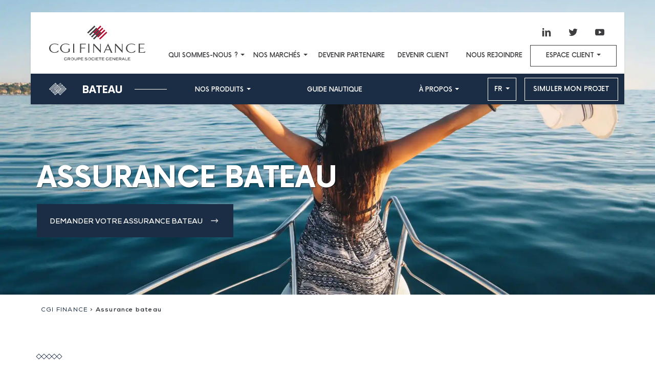

--- FILE ---
content_type: text/html; charset=UTF-8
request_url: https://www.cgifinance.fr/bateau/fr/assurance/
body_size: 45103
content:
  <!doctype html>
<!--[if lt IE 9]><html class="no-js no-svg ie lt-ie9 lt-ie8 lt-ie7" lang="fr-FR"> <![endif]-->
<!--[if IE 9]><html class="no-js no-svg ie ie9 lt-ie9 lt-ie8" lang="fr-FR"> <![endif]-->
<!--[if gt IE 9]><!-->
<html class="no-js no-svg" lang="fr-FR">
<!--<![endif]-->

<head><meta charset="UTF-8" /><script>if(navigator.userAgent.match(/MSIE|Internet Explorer/i)||navigator.userAgent.match(/Trident\/7\..*?rv:11/i)){var href=document.location.href;if(!href.match(/[?&]nowprocket/)){if(href.indexOf("?")==-1){if(href.indexOf("#")==-1){document.location.href=href+"?nowprocket=1"}else{document.location.href=href.replace("#","?nowprocket=1#")}}else{if(href.indexOf("#")==-1){document.location.href=href+"&nowprocket=1"}else{document.location.href=href.replace("#","&nowprocket=1#")}}}}</script><script>class RocketLazyLoadScripts{constructor(){this.v="1.2.5.1",this.triggerEvents=["keydown","mousedown","mousemove","touchmove","touchstart","touchend","wheel"],this.userEventHandler=this._triggerListener.bind(this),this.touchStartHandler=this._onTouchStart.bind(this),this.touchMoveHandler=this._onTouchMove.bind(this),this.touchEndHandler=this._onTouchEnd.bind(this),this.clickHandler=this._onClick.bind(this),this.interceptedClicks=[],this.interceptedClickListeners=[],this._interceptClickListeners(this),window.addEventListener("pageshow",e=>{this.persisted=e.persisted,this.everythingLoaded&&this._triggerLastFunctions()}),document.addEventListener("DOMContentLoaded",()=>{this._preconnect3rdParties()}),this.delayedScripts={normal:[],async:[],defer:[]},this.trash=[],this.allJQueries=[]}_addUserInteractionListener(e){if(document.hidden){e._triggerListener();return}this.triggerEvents.forEach(t=>window.addEventListener(t,e.userEventHandler,{passive:!0})),window.addEventListener("touchstart",e.touchStartHandler,{passive:!0}),window.addEventListener("mousedown",e.touchStartHandler),document.addEventListener("visibilitychange",e.userEventHandler)}_removeUserInteractionListener(){this.triggerEvents.forEach(e=>window.removeEventListener(e,this.userEventHandler,{passive:!0})),document.removeEventListener("visibilitychange",this.userEventHandler)}_onTouchStart(e){"HTML"!==e.target.tagName&&(window.addEventListener("touchend",this.touchEndHandler),window.addEventListener("mouseup",this.touchEndHandler),window.addEventListener("touchmove",this.touchMoveHandler,{passive:!0}),window.addEventListener("mousemove",this.touchMoveHandler),e.target.addEventListener("click",this.clickHandler),this._disableOtherEventListeners(e.target,!0),this._renameDOMAttribute(e.target,"onclick","rocket-onclick"),this._pendingClickStarted())}_onTouchMove(e){window.removeEventListener("touchend",this.touchEndHandler),window.removeEventListener("mouseup",this.touchEndHandler),window.removeEventListener("touchmove",this.touchMoveHandler,{passive:!0}),window.removeEventListener("mousemove",this.touchMoveHandler),e.target.removeEventListener("click",this.clickHandler),this._disableOtherEventListeners(e.target,!1),this._renameDOMAttribute(e.target,"rocket-onclick","onclick"),this._pendingClickFinished()}_onTouchEnd(){window.removeEventListener("touchend",this.touchEndHandler),window.removeEventListener("mouseup",this.touchEndHandler),window.removeEventListener("touchmove",this.touchMoveHandler,{passive:!0}),window.removeEventListener("mousemove",this.touchMoveHandler)}_onClick(e){e.target.removeEventListener("click",this.clickHandler),this._disableOtherEventListeners(e.target,!1),this._renameDOMAttribute(e.target,"rocket-onclick","onclick"),this.interceptedClicks.push(e),e.preventDefault(),e.stopPropagation(),e.stopImmediatePropagation(),this._pendingClickFinished()}_replayClicks(){window.removeEventListener("touchstart",this.touchStartHandler,{passive:!0}),window.removeEventListener("mousedown",this.touchStartHandler),this.interceptedClicks.forEach(e=>{e.target.dispatchEvent(new MouseEvent("click",{view:e.view,bubbles:!0,cancelable:!0}))})}_interceptClickListeners(e){EventTarget.prototype.addEventListenerBase=EventTarget.prototype.addEventListener,EventTarget.prototype.addEventListener=function(t,i,r){"click"!==t||e.windowLoaded||i===e.clickHandler||e.interceptedClickListeners.push({target:this,func:i,options:r}),(this||window).addEventListenerBase(t,i,r)}}_disableOtherEventListeners(e,t){this.interceptedClickListeners.forEach(i=>{i.target===e&&(t?e.removeEventListener("click",i.func,i.options):e.addEventListener("click",i.func,i.options))}),e.parentNode!==document.documentElement&&this._disableOtherEventListeners(e.parentNode,t)}_waitForPendingClicks(){return new Promise(e=>{this._isClickPending?this._pendingClickFinished=e:e()})}_pendingClickStarted(){this._isClickPending=!0}_pendingClickFinished(){this._isClickPending=!1}_renameDOMAttribute(e,t,i){e.hasAttribute&&e.hasAttribute(t)&&(event.target.setAttribute(i,event.target.getAttribute(t)),event.target.removeAttribute(t))}_triggerListener(){this._removeUserInteractionListener(this),"loading"===document.readyState?document.addEventListener("DOMContentLoaded",this._loadEverythingNow.bind(this)):this._loadEverythingNow()}_preconnect3rdParties(){let e=[];document.querySelectorAll("script[type=rocketlazyloadscript][data-rocket-src]").forEach(t=>{let i=t.getAttribute("data-rocket-src");if(i&&0!==i.indexOf("data:")){0===i.indexOf("//")&&(i=location.protocol+i);try{let r=new URL(i).origin;r!==location.origin&&e.push({src:r,crossOrigin:t.crossOrigin||"module"===t.getAttribute("data-rocket-type")})}catch(n){}}}),e=[...new Map(e.map(e=>[JSON.stringify(e),e])).values()],this._batchInjectResourceHints(e,"preconnect")}async _loadEverythingNow(){this.lastBreath=Date.now(),this._delayEventListeners(this),this._delayJQueryReady(this),this._handleDocumentWrite(),this._registerAllDelayedScripts(),this._preloadAllScripts(),await this._loadScriptsFromList(this.delayedScripts.normal),await this._loadScriptsFromList(this.delayedScripts.defer),await this._loadScriptsFromList(this.delayedScripts.async);try{await this._triggerDOMContentLoaded(),await this._pendingWebpackRequests(this),await this._triggerWindowLoad()}catch(e){console.error(e)}window.dispatchEvent(new Event("rocket-allScriptsLoaded")),this.everythingLoaded=!0,this._waitForPendingClicks().then(()=>{this._replayClicks()}),this._emptyTrash()}_registerAllDelayedScripts(){document.querySelectorAll("script[type=rocketlazyloadscript]").forEach(e=>{e.hasAttribute("data-rocket-src")?e.hasAttribute("async")&&!1!==e.async?this.delayedScripts.async.push(e):e.hasAttribute("defer")&&!1!==e.defer||"module"===e.getAttribute("data-rocket-type")?this.delayedScripts.defer.push(e):this.delayedScripts.normal.push(e):this.delayedScripts.normal.push(e)})}async _transformScript(e){if(await this._littleBreath(),!0===e.noModule&&"noModule"in HTMLScriptElement.prototype){e.setAttribute("data-rocket-status","skipped");return}return new Promise(t=>{let i;function r(){(i||e).setAttribute("data-rocket-status","executed"),t()}try{if(navigator.userAgent.indexOf("Firefox/")>0||""===navigator.vendor)i=document.createElement("script"),[...e.attributes].forEach(e=>{let t=e.nodeName;"type"!==t&&("data-rocket-type"===t&&(t="type"),"data-rocket-src"===t&&(t="src"),i.setAttribute(t,e.nodeValue))}),e.text&&(i.text=e.text),i.hasAttribute("src")?(i.addEventListener("load",r),i.addEventListener("error",function(){i.setAttribute("data-rocket-status","failed"),t()}),setTimeout(()=>{i.isConnected||t()},1)):(i.text=e.text,r()),e.parentNode.replaceChild(i,e);else{let n=e.getAttribute("data-rocket-type"),s=e.getAttribute("data-rocket-src");n?(e.type=n,e.removeAttribute("data-rocket-type")):e.removeAttribute("type"),e.addEventListener("load",r),e.addEventListener("error",function(){e.setAttribute("data-rocket-status","failed"),t()}),s?(e.removeAttribute("data-rocket-src"),e.src=s):e.src="data:text/javascript;base64,"+window.btoa(unescape(encodeURIComponent(e.text)))}}catch(a){e.setAttribute("data-rocket-status","failed"),t()}})}async _loadScriptsFromList(e){let t=e.shift();return t&&t.isConnected?(await this._transformScript(t),this._loadScriptsFromList(e)):Promise.resolve()}_preloadAllScripts(){this._batchInjectResourceHints([...this.delayedScripts.normal,...this.delayedScripts.defer,...this.delayedScripts.async],"preload")}_batchInjectResourceHints(e,t){var i=document.createDocumentFragment();e.forEach(e=>{let r=e.getAttribute&&e.getAttribute("data-rocket-src")||e.src;if(r){let n=document.createElement("link");n.href=r,n.rel=t,"preconnect"!==t&&(n.as="script"),e.getAttribute&&"module"===e.getAttribute("data-rocket-type")&&(n.crossOrigin=!0),e.crossOrigin&&(n.crossOrigin=e.crossOrigin),e.integrity&&(n.integrity=e.integrity),i.appendChild(n),this.trash.push(n)}}),document.head.appendChild(i)}_delayEventListeners(e){let t={};function i(i,r){return t[r].eventsToRewrite.indexOf(i)>=0&&!e.everythingLoaded?"rocket-"+i:i}function r(e,r){var n;!t[n=e]&&(t[n]={originalFunctions:{add:n.addEventListener,remove:n.removeEventListener},eventsToRewrite:[]},n.addEventListener=function(){arguments[0]=i(arguments[0],n),t[n].originalFunctions.add.apply(n,arguments)},n.removeEventListener=function(){arguments[0]=i(arguments[0],n),t[n].originalFunctions.remove.apply(n,arguments)}),t[e].eventsToRewrite.push(r)}function n(t,i){let r=t[i];t[i]=null,Object.defineProperty(t,i,{get:()=>r||function(){},set(n){e.everythingLoaded?r=n:t["rocket"+i]=r=n}})}r(document,"DOMContentLoaded"),r(window,"DOMContentLoaded"),r(window,"load"),r(window,"pageshow"),r(document,"readystatechange"),n(document,"onreadystatechange"),n(window,"onload"),n(window,"onpageshow")}_delayJQueryReady(e){let t;function i(t){return e.everythingLoaded?t:t.split(" ").map(e=>"load"===e||0===e.indexOf("load.")?"rocket-jquery-load":e).join(" ")}function r(r){if(r&&r.fn&&!e.allJQueries.includes(r)){r.fn.ready=r.fn.init.prototype.ready=function(t){return e.domReadyFired?t.bind(document)(r):document.addEventListener("rocket-DOMContentLoaded",()=>t.bind(document)(r)),r([])};let n=r.fn.on;r.fn.on=r.fn.init.prototype.on=function(){return this[0]===window&&("string"==typeof arguments[0]||arguments[0]instanceof String?arguments[0]=i(arguments[0]):"object"==typeof arguments[0]&&Object.keys(arguments[0]).forEach(e=>{let t=arguments[0][e];delete arguments[0][e],arguments[0][i(e)]=t})),n.apply(this,arguments),this},e.allJQueries.push(r)}t=r}r(window.jQuery),Object.defineProperty(window,"jQuery",{get:()=>t,set(e){r(e)}})}async _pendingWebpackRequests(e){let t=document.querySelector("script[data-webpack]");async function i(){return new Promise(e=>{t.addEventListener("load",e),t.addEventListener("error",e)})}t&&(await i(),await e._requestAnimFrame(),await e._pendingWebpackRequests(e))}async _triggerDOMContentLoaded(){this.domReadyFired=!0,await this._littleBreath(),document.dispatchEvent(new Event("rocket-readystatechange")),await this._littleBreath(),document.rocketonreadystatechange&&document.rocketonreadystatechange(),await this._littleBreath(),document.dispatchEvent(new Event("rocket-DOMContentLoaded")),await this._littleBreath(),window.dispatchEvent(new Event("rocket-DOMContentLoaded"))}async _triggerWindowLoad(){await this._littleBreath(),document.dispatchEvent(new Event("rocket-readystatechange")),await this._littleBreath(),document.rocketonreadystatechange&&document.rocketonreadystatechange(),await this._littleBreath(),window.dispatchEvent(new Event("rocket-load")),await this._littleBreath(),window.rocketonload&&window.rocketonload(),await this._littleBreath(),this.allJQueries.forEach(e=>e(window).trigger("rocket-jquery-load")),await this._littleBreath();let e=new Event("rocket-pageshow");e.persisted=this.persisted,window.dispatchEvent(e),await this._littleBreath(),window.rocketonpageshow&&window.rocketonpageshow({persisted:this.persisted}),this.windowLoaded=!0}_triggerLastFunctions(){document.onreadystatechange&&document.onreadystatechange(),window.onload&&window.onload(),window.onpageshow&&window.onpageshow({persisted:this.persisted})}_handleDocumentWrite(){let e=new Map;document.write=document.writeln=function(t){let i=document.currentScript;i||console.error("WPRocket unable to document.write this: "+t);let r=document.createRange(),n=i.parentElement,s=e.get(i);void 0===s&&(s=i.nextSibling,e.set(i,s));let a=document.createDocumentFragment();r.setStart(a,0),a.appendChild(r.createContextualFragment(t)),n.insertBefore(a,s)}}async _littleBreath(){Date.now()-this.lastBreath>45&&(await this._requestAnimFrame(),this.lastBreath=Date.now())}async _requestAnimFrame(){return document.hidden?new Promise(e=>setTimeout(e)):new Promise(e=>requestAnimationFrame(e))}_emptyTrash(){this.trash.forEach(e=>e.remove())}static run(){let e=new RocketLazyLoadScripts;e._addUserInteractionListener(e)}}RocketLazyLoadScripts.run();</script>
    
    
    <meta http-equiv="X-UA-Compatible" content="IE=edge">
    <meta name="viewport" content="width=device-width, initial-scale=1">
    <link rel="author" href="https://www.cgifinance.fr/app/themes/cgi-theme/humans.txt" />
    <link rel="pingback" href="https://www.cgifinance.fr/bateau/xmlrpc.php" />
    <link rel="profile" href="http://gmpg.org/xfn/11"> <meta name='robots' content='index, follow, max-image-preview:large, max-snippet:-1, max-video-preview:-1' />
	<style></style>
	
	<!-- This site is optimized with the Yoast SEO Premium plugin v24.0 (Yoast SEO v24.0) - https://yoast.com/wordpress/plugins/seo/ -->
	<title>Assurance bateau - Offres rapides en Ligne</title><link rel="preload" as="font" href="https://www.cgifinance.fr/app/themes/cgi-theme/static/fonts/Now-Medium.woff2" crossorigin><link rel="preload" as="font" href="https://www.cgifinance.fr/app/themes/cgi-theme/static/fonts/Now-Bold.woff2" crossorigin><link rel="preload" as="font" href="https://www.cgifinance.fr/app/themes/cgi-theme/static/fonts/Now-Black.woff2" crossorigin><link rel="preload" as="font" href="https://www.cgifinance.fr/app/themes/cgi-theme/static/fonts/Nexa-Regular.woff2" crossorigin><link rel="preload" as="font" href="https://www.cgifinance.fr/app/themes/cgi-theme/static/fonts/Nexa-Bold.woff2" crossorigin><style id="wpr-usedcss">img:is([sizes=auto i],[sizes^="auto," i]){contain-intrinsic-size:3000px 1500px}:where(.wp-block-button__link){border-radius:9999px;box-shadow:none;padding:calc(.667em + 2px) calc(1.333em + 2px);text-decoration:none}:root :where(.wp-block-button .wp-block-button__link.is-style-outline),:root :where(.wp-block-button.is-style-outline>.wp-block-button__link){border:2px solid;padding:.667em 1.333em}:root :where(.wp-block-button .wp-block-button__link.is-style-outline:not(.has-text-color)),:root :where(.wp-block-button.is-style-outline>.wp-block-button__link:not(.has-text-color)){color:currentColor}:root :where(.wp-block-button .wp-block-button__link.is-style-outline:not(.has-background)),:root :where(.wp-block-button.is-style-outline>.wp-block-button__link:not(.has-background)){background-color:initial;background-image:none}:where(.wp-block-calendar table:not(.has-background) th){background:#ddd}:where(.wp-block-columns){margin-bottom:1.75em}:where(.wp-block-columns.has-background){padding:1.25em 2.375em}:where(.wp-block-post-comments input[type=submit]){border:none}:where(.wp-block-cover-image:not(.has-text-color)),:where(.wp-block-cover:not(.has-text-color)){color:#fff}:where(.wp-block-cover-image.is-light:not(.has-text-color)),:where(.wp-block-cover.is-light:not(.has-text-color)){color:#000}:root :where(.wp-block-cover h1:not(.has-text-color)),:root :where(.wp-block-cover h2:not(.has-text-color)),:root :where(.wp-block-cover h3:not(.has-text-color)),:root :where(.wp-block-cover h4:not(.has-text-color)),:root :where(.wp-block-cover h5:not(.has-text-color)),:root :where(.wp-block-cover h6:not(.has-text-color)),:root :where(.wp-block-cover p:not(.has-text-color)){color:inherit}:where(.wp-block-file){margin-bottom:1.5em}:where(.wp-block-file__button){border-radius:2em;display:inline-block;padding:.5em 1em}:where(.wp-block-file__button):is(a):active,:where(.wp-block-file__button):is(a):focus,:where(.wp-block-file__button):is(a):hover,:where(.wp-block-file__button):is(a):visited{box-shadow:none;color:#fff;opacity:.85;text-decoration:none}:where(.wp-block-group.wp-block-group-is-layout-constrained){position:relative}:root :where(.wp-block-image.is-style-rounded img,.wp-block-image .is-style-rounded img){border-radius:9999px}:where(.wp-block-latest-comments:not([style*=line-height] .wp-block-latest-comments__comment)){line-height:1.1}:where(.wp-block-latest-comments:not([style*=line-height] .wp-block-latest-comments__comment-excerpt p)){line-height:1.8}:root :where(.wp-block-latest-posts.is-grid){padding:0}:root :where(.wp-block-latest-posts.wp-block-latest-posts__list){padding-left:0}ol,ul{box-sizing:border-box}:root :where(.wp-block-list.has-background){padding:1.25em 2.375em}:where(.wp-block-navigation.has-background .wp-block-navigation-item a:not(.wp-element-button)),:where(.wp-block-navigation.has-background .wp-block-navigation-submenu a:not(.wp-element-button)){padding:.5em 1em}:where(.wp-block-navigation .wp-block-navigation__submenu-container .wp-block-navigation-item a:not(.wp-element-button)),:where(.wp-block-navigation .wp-block-navigation__submenu-container .wp-block-navigation-submenu a:not(.wp-element-button)),:where(.wp-block-navigation .wp-block-navigation__submenu-container .wp-block-navigation-submenu button.wp-block-navigation-item__content),:where(.wp-block-navigation .wp-block-navigation__submenu-container .wp-block-pages-list__item button.wp-block-navigation-item__content){padding:.5em 1em}:root :where(p.has-background){padding:1.25em 2.375em}:where(p.has-text-color:not(.has-link-color)) a{color:inherit}:where(.wp-block-post-comments-form) input:not([type=submit]),:where(.wp-block-post-comments-form) textarea{border:1px solid #949494;font-family:inherit;font-size:1em}:where(.wp-block-post-comments-form) input:where(:not([type=submit]):not([type=checkbox])),:where(.wp-block-post-comments-form) textarea{padding:calc(.667em + 2px)}:where(.wp-block-post-excerpt){box-sizing:border-box;margin-bottom:var(--wp--style--block-gap);margin-top:var(--wp--style--block-gap)}:where(.wp-block-preformatted.has-background){padding:1.25em 2.375em}:where(.wp-block-search__button){border:1px solid #ccc;padding:6px 10px}:where(.wp-block-search__input){font-family:inherit;font-size:inherit;font-style:inherit;font-weight:inherit;letter-spacing:inherit;line-height:inherit;text-transform:inherit}:where(.wp-block-search__button-inside .wp-block-search__inside-wrapper){border:1px solid #949494;box-sizing:border-box;padding:4px}:where(.wp-block-search__button-inside .wp-block-search__inside-wrapper) .wp-block-search__input{border:none;border-radius:0;padding:0 4px}:where(.wp-block-search__button-inside .wp-block-search__inside-wrapper) .wp-block-search__input:focus{outline:0}:where(.wp-block-search__button-inside .wp-block-search__inside-wrapper) :where(.wp-block-search__button){padding:4px 8px}:root :where(.wp-block-separator.is-style-dots){height:auto;line-height:1;text-align:center}:root :where(.wp-block-separator.is-style-dots):before{color:currentColor;content:"···";font-family:serif;font-size:1.5em;letter-spacing:2em;padding-left:2em}:root :where(.wp-block-site-logo.is-style-rounded){border-radius:9999px}:where(.wp-block-social-links:not(.is-style-logos-only)) .wp-social-link{background-color:#f0f0f0;color:#444}:where(.wp-block-social-links:not(.is-style-logos-only)) .wp-social-link-amazon{background-color:#f90;color:#fff}:where(.wp-block-social-links:not(.is-style-logos-only)) .wp-social-link-bandcamp{background-color:#1ea0c3;color:#fff}:where(.wp-block-social-links:not(.is-style-logos-only)) .wp-social-link-behance{background-color:#0757fe;color:#fff}:where(.wp-block-social-links:not(.is-style-logos-only)) .wp-social-link-bluesky{background-color:#0a7aff;color:#fff}:where(.wp-block-social-links:not(.is-style-logos-only)) .wp-social-link-codepen{background-color:#1e1f26;color:#fff}:where(.wp-block-social-links:not(.is-style-logos-only)) .wp-social-link-deviantart{background-color:#02e49b;color:#fff}:where(.wp-block-social-links:not(.is-style-logos-only)) .wp-social-link-dribbble{background-color:#e94c89;color:#fff}:where(.wp-block-social-links:not(.is-style-logos-only)) .wp-social-link-dropbox{background-color:#4280ff;color:#fff}:where(.wp-block-social-links:not(.is-style-logos-only)) .wp-social-link-etsy{background-color:#f45800;color:#fff}:where(.wp-block-social-links:not(.is-style-logos-only)) .wp-social-link-facebook{background-color:#0866ff;color:#fff}:where(.wp-block-social-links:not(.is-style-logos-only)) .wp-social-link-fivehundredpx{background-color:#000;color:#fff}:where(.wp-block-social-links:not(.is-style-logos-only)) .wp-social-link-flickr{background-color:#0461dd;color:#fff}:where(.wp-block-social-links:not(.is-style-logos-only)) .wp-social-link-foursquare{background-color:#e65678;color:#fff}:where(.wp-block-social-links:not(.is-style-logos-only)) .wp-social-link-github{background-color:#24292d;color:#fff}:where(.wp-block-social-links:not(.is-style-logos-only)) .wp-social-link-goodreads{background-color:#eceadd;color:#382110}:where(.wp-block-social-links:not(.is-style-logos-only)) .wp-social-link-google{background-color:#ea4434;color:#fff}:where(.wp-block-social-links:not(.is-style-logos-only)) .wp-social-link-gravatar{background-color:#1d4fc4;color:#fff}:where(.wp-block-social-links:not(.is-style-logos-only)) .wp-social-link-instagram{background-color:#f00075;color:#fff}:where(.wp-block-social-links:not(.is-style-logos-only)) .wp-social-link-lastfm{background-color:#e21b24;color:#fff}:where(.wp-block-social-links:not(.is-style-logos-only)) .wp-social-link-linkedin{background-color:#0d66c2;color:#fff}:where(.wp-block-social-links:not(.is-style-logos-only)) .wp-social-link-mastodon{background-color:#3288d4;color:#fff}:where(.wp-block-social-links:not(.is-style-logos-only)) .wp-social-link-medium{background-color:#000;color:#fff}:where(.wp-block-social-links:not(.is-style-logos-only)) .wp-social-link-meetup{background-color:#f6405f;color:#fff}:where(.wp-block-social-links:not(.is-style-logos-only)) .wp-social-link-patreon{background-color:#000;color:#fff}:where(.wp-block-social-links:not(.is-style-logos-only)) .wp-social-link-pinterest{background-color:#e60122;color:#fff}:where(.wp-block-social-links:not(.is-style-logos-only)) .wp-social-link-pocket{background-color:#ef4155;color:#fff}:where(.wp-block-social-links:not(.is-style-logos-only)) .wp-social-link-reddit{background-color:#ff4500;color:#fff}:where(.wp-block-social-links:not(.is-style-logos-only)) .wp-social-link-skype{background-color:#0478d7;color:#fff}:where(.wp-block-social-links:not(.is-style-logos-only)) .wp-social-link-snapchat{background-color:#fefc00;color:#fff;stroke:#000}:where(.wp-block-social-links:not(.is-style-logos-only)) .wp-social-link-soundcloud{background-color:#ff5600;color:#fff}:where(.wp-block-social-links:not(.is-style-logos-only)) .wp-social-link-spotify{background-color:#1bd760;color:#fff}:where(.wp-block-social-links:not(.is-style-logos-only)) .wp-social-link-telegram{background-color:#2aabee;color:#fff}:where(.wp-block-social-links:not(.is-style-logos-only)) .wp-social-link-threads{background-color:#000;color:#fff}:where(.wp-block-social-links:not(.is-style-logos-only)) .wp-social-link-tiktok{background-color:#000;color:#fff}:where(.wp-block-social-links:not(.is-style-logos-only)) .wp-social-link-tumblr{background-color:#011835;color:#fff}:where(.wp-block-social-links:not(.is-style-logos-only)) .wp-social-link-twitch{background-color:#6440a4;color:#fff}:where(.wp-block-social-links:not(.is-style-logos-only)) .wp-social-link-twitter{background-color:#1da1f2;color:#fff}:where(.wp-block-social-links:not(.is-style-logos-only)) .wp-social-link-vimeo{background-color:#1eb7ea;color:#fff}:where(.wp-block-social-links:not(.is-style-logos-only)) .wp-social-link-vk{background-color:#4680c2;color:#fff}:where(.wp-block-social-links:not(.is-style-logos-only)) .wp-social-link-wordpress{background-color:#3499cd;color:#fff}:where(.wp-block-social-links:not(.is-style-logos-only)) .wp-social-link-whatsapp{background-color:#25d366;color:#fff}:where(.wp-block-social-links:not(.is-style-logos-only)) .wp-social-link-x{background-color:#000;color:#fff}:where(.wp-block-social-links:not(.is-style-logos-only)) .wp-social-link-yelp{background-color:#d32422;color:#fff}:where(.wp-block-social-links:not(.is-style-logos-only)) .wp-social-link-youtube{background-color:red;color:#fff}:where(.wp-block-social-links.is-style-logos-only) .wp-social-link{background:0 0}:where(.wp-block-social-links.is-style-logos-only) .wp-social-link svg{height:1.25em;width:1.25em}:where(.wp-block-social-links.is-style-logos-only) .wp-social-link-amazon{color:#f90}:where(.wp-block-social-links.is-style-logos-only) .wp-social-link-bandcamp{color:#1ea0c3}:where(.wp-block-social-links.is-style-logos-only) .wp-social-link-behance{color:#0757fe}:where(.wp-block-social-links.is-style-logos-only) .wp-social-link-bluesky{color:#0a7aff}:where(.wp-block-social-links.is-style-logos-only) .wp-social-link-codepen{color:#1e1f26}:where(.wp-block-social-links.is-style-logos-only) .wp-social-link-deviantart{color:#02e49b}:where(.wp-block-social-links.is-style-logos-only) .wp-social-link-dribbble{color:#e94c89}:where(.wp-block-social-links.is-style-logos-only) .wp-social-link-dropbox{color:#4280ff}:where(.wp-block-social-links.is-style-logos-only) .wp-social-link-etsy{color:#f45800}:where(.wp-block-social-links.is-style-logos-only) .wp-social-link-facebook{color:#0866ff}:where(.wp-block-social-links.is-style-logos-only) .wp-social-link-fivehundredpx{color:#000}:where(.wp-block-social-links.is-style-logos-only) .wp-social-link-flickr{color:#0461dd}:where(.wp-block-social-links.is-style-logos-only) .wp-social-link-foursquare{color:#e65678}:where(.wp-block-social-links.is-style-logos-only) .wp-social-link-github{color:#24292d}:where(.wp-block-social-links.is-style-logos-only) .wp-social-link-goodreads{color:#382110}:where(.wp-block-social-links.is-style-logos-only) .wp-social-link-google{color:#ea4434}:where(.wp-block-social-links.is-style-logos-only) .wp-social-link-gravatar{color:#1d4fc4}:where(.wp-block-social-links.is-style-logos-only) .wp-social-link-instagram{color:#f00075}:where(.wp-block-social-links.is-style-logos-only) .wp-social-link-lastfm{color:#e21b24}:where(.wp-block-social-links.is-style-logos-only) .wp-social-link-linkedin{color:#0d66c2}:where(.wp-block-social-links.is-style-logos-only) .wp-social-link-mastodon{color:#3288d4}:where(.wp-block-social-links.is-style-logos-only) .wp-social-link-medium{color:#000}:where(.wp-block-social-links.is-style-logos-only) .wp-social-link-meetup{color:#f6405f}:where(.wp-block-social-links.is-style-logos-only) .wp-social-link-patreon{color:#000}:where(.wp-block-social-links.is-style-logos-only) .wp-social-link-pinterest{color:#e60122}:where(.wp-block-social-links.is-style-logos-only) .wp-social-link-pocket{color:#ef4155}:where(.wp-block-social-links.is-style-logos-only) .wp-social-link-reddit{color:#ff4500}:where(.wp-block-social-links.is-style-logos-only) .wp-social-link-skype{color:#0478d7}:where(.wp-block-social-links.is-style-logos-only) .wp-social-link-snapchat{color:#fff;stroke:#000}:where(.wp-block-social-links.is-style-logos-only) .wp-social-link-soundcloud{color:#ff5600}:where(.wp-block-social-links.is-style-logos-only) .wp-social-link-spotify{color:#1bd760}:where(.wp-block-social-links.is-style-logos-only) .wp-social-link-telegram{color:#2aabee}:where(.wp-block-social-links.is-style-logos-only) .wp-social-link-threads{color:#000}:where(.wp-block-social-links.is-style-logos-only) .wp-social-link-tiktok{color:#000}:where(.wp-block-social-links.is-style-logos-only) .wp-social-link-tumblr{color:#011835}:where(.wp-block-social-links.is-style-logos-only) .wp-social-link-twitch{color:#6440a4}:where(.wp-block-social-links.is-style-logos-only) .wp-social-link-twitter{color:#1da1f2}:where(.wp-block-social-links.is-style-logos-only) .wp-social-link-vimeo{color:#1eb7ea}:where(.wp-block-social-links.is-style-logos-only) .wp-social-link-vk{color:#4680c2}:where(.wp-block-social-links.is-style-logos-only) .wp-social-link-whatsapp{color:#25d366}:where(.wp-block-social-links.is-style-logos-only) .wp-social-link-wordpress{color:#3499cd}:where(.wp-block-social-links.is-style-logos-only) .wp-social-link-x{color:#000}:where(.wp-block-social-links.is-style-logos-only) .wp-social-link-yelp{color:#d32422}:where(.wp-block-social-links.is-style-logos-only) .wp-social-link-youtube{color:red}:root :where(.wp-block-social-links .wp-social-link a){padding:.25em}:root :where(.wp-block-social-links.is-style-logos-only .wp-social-link a){padding:0}:root :where(.wp-block-social-links.is-style-pill-shape .wp-social-link a){padding-left:.66667em;padding-right:.66667em}:root :where(.wp-block-tag-cloud.is-style-outline){display:flex;flex-wrap:wrap;gap:1ch}:root :where(.wp-block-tag-cloud.is-style-outline a){border:1px solid;font-size:unset!important;margin-right:0;padding:1ch 2ch;text-decoration:none!important}:root :where(.wp-block-table-of-contents){box-sizing:border-box}:where(.wp-block-term-description){box-sizing:border-box;margin-bottom:var(--wp--style--block-gap);margin-top:var(--wp--style--block-gap)}:where(pre.wp-block-verse){font-family:inherit}:root{--wp--preset--font-size--normal:16px;--wp--preset--font-size--huge:42px}html :where(.has-border-color){border-style:solid}html :where([style*=border-top-color]){border-top-style:solid}html :where([style*=border-right-color]){border-right-style:solid}html :where([style*=border-bottom-color]){border-bottom-style:solid}html :where([style*=border-left-color]){border-left-style:solid}html :where([style*=border-width]){border-style:solid}html :where([style*=border-top-width]){border-top-style:solid}html :where([style*=border-right-width]){border-right-style:solid}html :where([style*=border-bottom-width]){border-bottom-style:solid}html :where([style*=border-left-width]){border-left-style:solid}html :where(img[class*=wp-image-]){height:auto;max-width:100%}:where(figure){margin:0 0 1em}html :where(.is-position-sticky){--wp-admin--admin-bar--position-offset:var(--wp-admin--admin-bar--height,0px)}@media screen and (max-width:600px){html :where(.is-position-sticky){--wp-admin--admin-bar--position-offset:0px}}:root{--wp--preset--aspect-ratio--square:1;--wp--preset--aspect-ratio--4-3:4/3;--wp--preset--aspect-ratio--3-4:3/4;--wp--preset--aspect-ratio--3-2:3/2;--wp--preset--aspect-ratio--2-3:2/3;--wp--preset--aspect-ratio--16-9:16/9;--wp--preset--aspect-ratio--9-16:9/16;--wp--preset--color--black:#000000;--wp--preset--color--cyan-bluish-gray:#abb8c3;--wp--preset--color--white:#ffffff;--wp--preset--color--pale-pink:#f78da7;--wp--preset--color--vivid-red:#cf2e2e;--wp--preset--color--luminous-vivid-orange:#ff6900;--wp--preset--color--luminous-vivid-amber:#fcb900;--wp--preset--color--light-green-cyan:#7bdcb5;--wp--preset--color--vivid-green-cyan:#00d084;--wp--preset--color--pale-cyan-blue:#8ed1fc;--wp--preset--color--vivid-cyan-blue:#0693e3;--wp--preset--color--vivid-purple:#9b51e0;--wp--preset--gradient--vivid-cyan-blue-to-vivid-purple:linear-gradient(135deg,rgba(6, 147, 227, 1) 0%,rgb(155, 81, 224) 100%);--wp--preset--gradient--light-green-cyan-to-vivid-green-cyan:linear-gradient(135deg,rgb(122, 220, 180) 0%,rgb(0, 208, 130) 100%);--wp--preset--gradient--luminous-vivid-amber-to-luminous-vivid-orange:linear-gradient(135deg,rgba(252, 185, 0, 1) 0%,rgba(255, 105, 0, 1) 100%);--wp--preset--gradient--luminous-vivid-orange-to-vivid-red:linear-gradient(135deg,rgba(255, 105, 0, 1) 0%,rgb(207, 46, 46) 100%);--wp--preset--gradient--very-light-gray-to-cyan-bluish-gray:linear-gradient(135deg,rgb(238, 238, 238) 0%,rgb(169, 184, 195) 100%);--wp--preset--gradient--cool-to-warm-spectrum:linear-gradient(135deg,rgb(74, 234, 220) 0%,rgb(151, 120, 209) 20%,rgb(207, 42, 186) 40%,rgb(238, 44, 130) 60%,rgb(251, 105, 98) 80%,rgb(254, 248, 76) 100%);--wp--preset--gradient--blush-light-purple:linear-gradient(135deg,rgb(255, 206, 236) 0%,rgb(152, 150, 240) 100%);--wp--preset--gradient--blush-bordeaux:linear-gradient(135deg,rgb(254, 205, 165) 0%,rgb(254, 45, 45) 50%,rgb(107, 0, 62) 100%);--wp--preset--gradient--luminous-dusk:linear-gradient(135deg,rgb(255, 203, 112) 0%,rgb(199, 81, 192) 50%,rgb(65, 88, 208) 100%);--wp--preset--gradient--pale-ocean:linear-gradient(135deg,rgb(255, 245, 203) 0%,rgb(182, 227, 212) 50%,rgb(51, 167, 181) 100%);--wp--preset--gradient--electric-grass:linear-gradient(135deg,rgb(202, 248, 128) 0%,rgb(113, 206, 126) 100%);--wp--preset--gradient--midnight:linear-gradient(135deg,rgb(2, 3, 129) 0%,rgb(40, 116, 252) 100%);--wp--preset--font-size--small:13px;--wp--preset--font-size--medium:20px;--wp--preset--font-size--large:36px;--wp--preset--font-size--x-large:42px;--wp--preset--spacing--20:0.44rem;--wp--preset--spacing--30:0.67rem;--wp--preset--spacing--40:1rem;--wp--preset--spacing--50:1.5rem;--wp--preset--spacing--60:2.25rem;--wp--preset--spacing--70:3.38rem;--wp--preset--spacing--80:5.06rem;--wp--preset--shadow--natural:6px 6px 9px rgba(0, 0, 0, .2);--wp--preset--shadow--deep:12px 12px 50px rgba(0, 0, 0, .4);--wp--preset--shadow--sharp:6px 6px 0px rgba(0, 0, 0, .2);--wp--preset--shadow--outlined:6px 6px 0px -3px rgba(255, 255, 255, 1),6px 6px rgba(0, 0, 0, 1);--wp--preset--shadow--crisp:6px 6px 0px rgba(0, 0, 0, 1)}:where(.is-layout-flex){gap:.5em}:where(.is-layout-grid){gap:.5em}:where(.wp-block-post-template.is-layout-flex){gap:1.25em}:where(.wp-block-post-template.is-layout-grid){gap:1.25em}:where(.wp-block-columns.is-layout-flex){gap:2em}:where(.wp-block-columns.is-layout-grid){gap:2em}:root :where(.wp-block-pullquote){font-size:1.5em;line-height:1.6}:root{--bs-blue:#1b2d44;--bs-indigo:#6610f2;--bs-purple:#6f42c1;--bs-pink:#f1ced5;--bs-red:#e30613;--bs-orange:#ec6726;--bs-yellow:#ffd631;--bs-green:#198754;--bs-teal:#20c997;--bs-cyan:#a5d7d5;--bs-white:#fff;--bs-gray:#6c757d;--bs-gray-dark:#343a40;--bs-gray-100:#f8f9fa;--bs-gray-200:#e9ecef;--bs-gray-300:#dee2e6;--bs-gray-400:#ced4da;--bs-gray-500:#adb5bd;--bs-gray-600:#6c757d;--bs-gray-700:#495057;--bs-gray-800:#343a40;--bs-gray-900:#212529;--bs-primary:#1b2d44;--bs-secondary:#3e3d40;--bs-success:#198754;--bs-info:#a5d7d5;--bs-warning:#ffd631;--bs-danger:#e30613;--bs-light:#f8f9fa;--bs-dark:#212529;--bs-charcoal-1:#3e3d40;--bs-charcoal-2:#33353d;--bs-charcoal-3:#4b4b4d;--bs-concrete-1:#818181;--bs-concrete-2:#666;--bs-burgundy:#7a1219;--bs-wine:#b70d30;--bs-light-gray:#f7f7f7;--bs-pumpkin:#ec6726;--bs-navy:#1e4676;--bs-tangerine:#ef7e47;--bs-bordeaux:#c10510;--bs-primary-rgb:27,45,68;--bs-secondary-rgb:62,61,64;--bs-success-rgb:25,135,84;--bs-info-rgb:165,215,213;--bs-warning-rgb:255,214,49;--bs-danger-rgb:227,6,19;--bs-light-rgb:248,249,250;--bs-dark-rgb:33,37,41;--bs-white-rgb:255,255,255;--bs-black-rgb:0,0,0;--bs-body-color-rgb:33,37,41;--bs-body-bg-rgb:255,255,255;--bs-font-sans-serif:system-ui,-apple-system,"Segoe UI",Roboto,"Helvetica Neue",Arial,"Noto Sans","Liberation Sans",sans-serif,"Apple Color Emoji","Segoe UI Emoji","Segoe UI Symbol","Noto Color Emoji";--bs-font-monospace:SFMono-Regular,Menlo,Monaco,Consolas,"Liberation Mono","Courier New",monospace;--bs-gradient:linear-gradient(180deg,hsla(0,0%,100%,.15),hsla(0,0%,100%,0));--bs-body-font-family:var(--bs-font-sans-serif);--bs-body-font-size:1rem;--bs-body-font-weight:400;--bs-body-line-height:1.5;--bs-body-color:#212529;--bs-body-bg:#fff}*,:after,:before{box-sizing:border-box}@media (prefers-reduced-motion:no-preference){:root{scroll-behavior:smooth}}body{-webkit-text-size-adjust:100%;-webkit-tap-highlight-color:transparent;background-color:var(--bs-body-bg);color:var(--bs-body-color);font-family:var(--bs-body-font-family);font-size:var(--bs-body-font-size);font-weight:var(--bs-body-font-weight);line-height:var(--bs-body-line-height);margin:0;text-align:var(--bs-body-text-align)}.h1,.h2,.h3,h1,h2,h3,h4{font-weight:500;line-height:1.2;margin-bottom:.5rem;margin-top:0}.h1,h1{font-size:calc(1.375rem + 1.5vw)}@media (min-width:1200px){.h1,h1{font-size:2.5rem}}.h2,h2{font-size:calc(1.325rem + .9vw)}@media (min-width:1200px){.h2,h2{font-size:2rem}}.h3,h3{font-size:calc(1.3rem + .6vw)}@media (min-width:1200px){.h3,h3{font-size:1.75rem}}h4{font-size:calc(1.275rem + .3vw)}@media (min-width:1200px){h4{font-size:1.5rem}}p{margin-bottom:1rem;margin-top:0}ol,ul{padding-left:2rem}ol,ul{margin-bottom:1rem;margin-top:0}ol ol,ol ul,ul ol,ul ul{margin-bottom:0}strong{font-weight:bolder}small{font-size:.875em}a{color:#1b2d44;text-decoration:underline}a:hover{color:#162436}a:not([href]):not([class]),a:not([href]):not([class]):hover{color:inherit;text-decoration:none}img,svg{vertical-align:middle}table{border-collapse:collapse;caption-side:bottom}th{text-align:inherit;text-align:-webkit-match-parent}tbody,td,th,tr{border:0 solid;border-color:inherit}label{display:inline-block}button{border-radius:0}button:focus:not(:focus-visible){outline:0}button,input,optgroup,select,textarea{font-family:inherit;font-size:inherit;line-height:inherit;margin:0}button,select{text-transform:none}[role=button]{cursor:pointer}select{word-wrap:normal}select:disabled{opacity:1}[type=button],[type=reset],[type=submit],button{-webkit-appearance:button}[type=button]:not(:disabled),[type=reset]:not(:disabled),[type=submit]:not(:disabled),button:not(:disabled){cursor:pointer}::-moz-focus-inner{border-style:none;padding:0}textarea{resize:vertical}fieldset{border:0;margin:0;min-width:0;padding:0}legend{float:left;font-size:calc(1.275rem + .3vw);line-height:inherit;margin-bottom:.5rem;padding:0;width:100%}legend+*{clear:left}::-webkit-datetime-edit-day-field,::-webkit-datetime-edit-fields-wrapper,::-webkit-datetime-edit-hour-field,::-webkit-datetime-edit-minute,::-webkit-datetime-edit-month-field,::-webkit-datetime-edit-text,::-webkit-datetime-edit-year-field{padding:0}::-webkit-inner-spin-button{height:auto}::-webkit-search-decoration{-webkit-appearance:none}::-webkit-color-swatch-wrapper{padding:0}::file-selector-button{font:inherit}::-webkit-file-upload-button{-webkit-appearance:button;font:inherit}iframe{border:0}progress{vertical-align:baseline}[hidden]{display:none!important}.list-inline,.list-unstyled{list-style:none;padding-left:0}.list-inline-item{display:inline-block}.list-inline-item:not(:last-child){margin-right:.5rem}.container,.container-fluid{margin-left:auto;margin-right:auto;padding-left:var(--bs-gutter-x,.75rem);padding-right:var(--bs-gutter-x,.75rem);width:100%}@media (min-width:576px){.container{max-width:540px}}@media (min-width:768px){.container{max-width:720px}}@media (min-width:992px){.container{max-width:960px}}@media (min-width:1200px){legend{font-size:1.5rem}.container{max-width:1160px}}.row{--bs-gutter-x:1.5rem;--bs-gutter-y:0;display:flex;flex-wrap:wrap;margin-left:calc(var(--bs-gutter-x)*-.5);margin-right:calc(var(--bs-gutter-x)*-.5);margin-top:calc(var(--bs-gutter-y)*-1)}.row>*{flex-shrink:0;margin-top:var(--bs-gutter-y);max-width:100%;padding-left:calc(var(--bs-gutter-x)*.5);padding-right:calc(var(--bs-gutter-x)*.5);width:100%}.col{flex:1 0 0%}.col-12{flex:0 0 auto;width:100%}@media (min-width:768px){.col-md-6{flex:0 0 auto;width:50%}}@media (min-width:992px){.col-lg-1{flex:0 0 auto;width:8.33333%}.col-lg-2{flex:0 0 auto;width:16.66667%}.col-lg-4{flex:0 0 auto;width:33.33333%}.col-lg-6{flex:0 0 auto;width:50%}.col-lg-9{flex:0 0 auto;width:75%}}.table{--bs-table-bg:transparent;--bs-table-accent-bg:transparent;--bs-table-striped-color:#212529;--bs-table-striped-bg:rgba(0, 0, 0, .05);--bs-table-active-color:#212529;--bs-table-active-bg:rgba(0, 0, 0, .1);--bs-table-hover-color:#212529;--bs-table-hover-bg:rgba(0, 0, 0, .075);border-color:#dee2e6;color:#212529;margin-bottom:1rem;vertical-align:top;width:100%}.table>:not(caption)>*>*{background-color:var(--bs-table-bg);border-bottom-width:1px;box-shadow:inset 0 0 0 9999px var(--bs-table-accent-bg);padding:.5rem}.table>tbody{vertical-align:inherit}.table>:not(:first-child){border-top:2px solid}.form-control{-webkit-appearance:none;-moz-appearance:none;appearance:none;background-clip:padding-box;background-color:#fff;border:1px solid #ced4da;border-radius:.25rem;color:#212529;display:block;font-size:1rem;font-weight:400;line-height:1.5;padding:.375rem .75rem;transition:border-color .15s ease-in-out,box-shadow .15s ease-in-out;width:100%}.form-control:focus{background-color:#fff;border-color:#8d96a2;box-shadow:0 0 0 .25rem rgba(27,45,68,.25);color:#212529;outline:0}.form-control::-webkit-date-and-time-value{height:1.5em}.form-control::-moz-placeholder{color:#6c757d;opacity:1}.form-control:-ms-input-placeholder{color:#6c757d;opacity:1}.form-control::placeholder{color:#6c757d;opacity:1}.form-control:disabled{background-color:#e9ecef;opacity:1}.form-control::file-selector-button{-webkit-margin-end:.75rem;background-color:#e9ecef;border:0 solid;border-color:inherit;border-inline-end-width:1px;border-radius:0;color:#212529;margin:-.375rem -.75rem;margin-inline-end:.75rem;padding:.375rem .75rem;pointer-events:none;transition:color .15s ease-in-out,background-color .15s ease-in-out,border-color .15s ease-in-out,box-shadow .15s ease-in-out}@media (prefers-reduced-motion:reduce){.form-control{transition:none}.form-control::-webkit-file-upload-button{-webkit-transition:none;transition:none}.form-control::file-selector-button{transition:none}}.form-control:hover:not(:disabled):not([readonly])::file-selector-button{background-color:#dde0e3}.form-control::-webkit-file-upload-button{-webkit-margin-end:.75rem;background-color:#e9ecef;border:0 solid;border-color:inherit;border-inline-end-width:1px;border-radius:0;color:#212529;margin:-.375rem -.75rem;margin-inline-end:.75rem;padding:.375rem .75rem;pointer-events:none;-webkit-transition:color .15s ease-in-out,background-color .15s ease-in-out,border-color .15s ease-in-out,box-shadow .15s ease-in-out;transition:color .15s ease-in-out,background-color .15s ease-in-out,border-color .15s ease-in-out,box-shadow .15s ease-in-out}@media (prefers-reduced-motion:reduce){.form-control::-webkit-file-upload-button{-webkit-transition:none;transition:none}}.form-control:hover:not(:disabled):not([readonly])::-webkit-file-upload-button{background-color:#dde0e3}textarea.form-control{min-height:calc(1.5em + .75rem + 2px)}.form-floating{position:relative}.form-floating>.form-control{height:calc(3.5rem + 2px);line-height:1.25}.form-floating>label{border:1px solid transparent;height:100%;left:0;padding:1rem .75rem;pointer-events:none;position:absolute;top:0;transform-origin:0 0;transition:opacity .1s ease-in-out,transform .1s ease-in-out}.form-floating>.form-control{padding:1rem .75rem}.form-floating>.form-control::-moz-placeholder{color:transparent}.form-floating>.form-control:-ms-input-placeholder{color:transparent}.form-floating>.form-control::placeholder{color:transparent}.form-floating>.form-control:not(:-moz-placeholder-shown){padding-bottom:.625rem;padding-top:1.625rem}.form-floating>.form-control:not(:-ms-input-placeholder){padding-bottom:.625rem;padding-top:1.625rem}.form-floating>.form-control:focus,.form-floating>.form-control:not(:placeholder-shown){padding-bottom:.625rem;padding-top:1.625rem}.form-floating>.form-control:-webkit-autofill{padding-bottom:.625rem;padding-top:1.625rem}.form-floating>.form-control:not(:-moz-placeholder-shown)~label{opacity:.65;transform:scale(.85) translateY(-.5rem) translateX(.15rem)}.form-floating>.form-control:not(:-ms-input-placeholder)~label{opacity:.65;transform:scale(.85) translateY(-.5rem) translateX(.15rem)}.form-floating>.form-control:focus~label,.form-floating>.form-control:not(:placeholder-shown)~label{opacity:.65;transform:scale(.85) translateY(-.5rem) translateX(.15rem)}.form-floating>.form-control:-webkit-autofill~label{opacity:.65;transform:scale(.85) translateY(-.5rem) translateX(.15rem)}.btn{background-color:transparent;border:1px solid transparent;border-radius:0;color:#212529;cursor:pointer;display:inline-block;font-size:1rem;font-weight:400;line-height:1;padding:1.375rem 1.5rem;text-align:center;text-decoration:none;transition:color .15s ease-in-out,background-color .15s ease-in-out,border-color .15s ease-in-out,box-shadow .15s ease-in-out;-webkit-user-select:none;-moz-user-select:none;-ms-user-select:none;user-select:none;vertical-align:middle}@media (prefers-reduced-motion:reduce){.form-floating>label{transition:none}.btn{transition:none}}.btn:hover{color:#212529}.btn:focus{box-shadow:0 0 0 .25rem rgba(27,45,68,.25);outline:0}.btn.disabled,.btn:disabled,fieldset:disabled .btn{opacity:.65;pointer-events:none}.fade{transition:opacity .15s linear}@media (prefers-reduced-motion:reduce){.fade{transition:none}}.fade:not(.show){opacity:0}.collapse:not(.show){display:none}.collapsing{height:0;overflow:hidden;transition:height .35s ease}.collapsing.collapse-horizontal{height:auto;transition:width .35s ease;width:0}@media (prefers-reduced-motion:reduce){.collapsing{transition:none}.collapsing.collapse-horizontal{transition:none}}.dropdown,.dropend,.dropstart,.dropup{position:relative}.dropdown-toggle{white-space:nowrap}.dropdown-toggle:after{border-bottom:0;border-left:.3em solid transparent;border-right:.3em solid transparent;border-top:.3em solid;content:"";display:inline-block;margin-left:.255em;vertical-align:.255em}.dropdown-toggle:empty:after{margin-left:0}.dropdown-menu{background-clip:padding-box;background-color:#fff;border:1px solid rgba(0,0,0,.15);border-radius:.25rem;color:#212529;display:none;font-size:1rem;list-style:none;margin:0;min-width:10rem;padding:.5rem 0;position:absolute;text-align:left;z-index:1000}.dropup .dropdown-toggle:after{border-bottom:.3em solid;border-left:.3em solid transparent;border-right:.3em solid transparent;border-top:0;content:"";display:inline-block;margin-left:.255em;vertical-align:.255em}.dropup .dropdown-toggle:empty:after{margin-left:0}.dropend .dropdown-toggle:after{border-bottom:.3em solid transparent;border-left:.3em solid;border-right:0;border-top:.3em solid transparent;content:"";display:inline-block;margin-left:.255em;vertical-align:.255em}.dropend .dropdown-toggle:empty:after{margin-left:0}.dropend .dropdown-toggle:after{vertical-align:0}.dropstart .dropdown-toggle:after{content:"";display:inline-block;display:none;margin-left:.255em;vertical-align:.255em}.dropstart .dropdown-toggle:before{border-bottom:.3em solid transparent;border-right:.3em solid;border-top:.3em solid transparent;content:"";display:inline-block;margin-right:.255em;vertical-align:.255em}.dropstart .dropdown-toggle:empty:after{margin-left:0}.dropstart .dropdown-toggle:before{vertical-align:0}.dropdown-item{background-color:transparent;border:0;clear:both;color:#212529;display:block;font-weight:400;padding:.25rem 1rem;text-align:inherit;text-decoration:none;white-space:nowrap;width:100%}.dropdown-item:focus,.dropdown-item:hover{background-color:#e9ecef;color:#1e2125}.dropdown-item.active,.dropdown-item:active{background-color:#1b2d44;color:#fff;text-decoration:none}.dropdown-item.disabled,.dropdown-item:disabled{background-color:transparent;color:#adb5bd;pointer-events:none}.dropdown-menu.show{display:block}.nav-link{color:#1b2d44;display:block;padding:.5rem 1rem;text-decoration:none;transition:color .15s ease-in-out,background-color .15s ease-in-out,border-color .15s ease-in-out}@media (prefers-reduced-motion:reduce){.nav-link{transition:none}}.nav-link:focus,.nav-link:hover{color:#162436}.nav-link.disabled{color:#6c757d;cursor:default;pointer-events:none}.navbar{align-items:center;display:flex;flex-wrap:wrap;justify-content:space-between;padding-bottom:.5rem;padding-top:.5rem;position:relative}.navbar>.container,.navbar>.container-fluid{align-items:center;display:flex;flex-wrap:inherit;justify-content:space-between}.navbar-brand{font-size:1.25rem;margin-right:1rem;padding-bottom:.3125rem;padding-top:.3125rem;text-decoration:none;white-space:nowrap}.navbar-nav{display:flex;flex-direction:column;list-style:none;margin-bottom:0;padding-left:0}.navbar-nav .nav-link{padding-left:0;padding-right:0}.navbar-nav .dropdown-menu{position:static}.navbar-collapse{align-items:center;flex-basis:100%;flex-grow:1}.navbar-toggler{background-color:transparent;border:1px solid transparent;border-radius:0;font-size:1.25rem;line-height:1;padding:.25rem .75rem;transition:box-shadow .15s ease-in-out}.navbar-toggler:hover{text-decoration:none}.navbar-toggler:focus{box-shadow:0 0 0 .25rem;outline:0;text-decoration:none}@media (min-width:992px){.navbar-expand-lg{flex-wrap:nowrap;justify-content:flex-start}.navbar-expand-lg .navbar-nav{flex-direction:row}.navbar-expand-lg .navbar-nav .dropdown-menu{position:absolute}.navbar-expand-lg .navbar-nav .nav-link{padding-left:.5rem;padding-right:.5rem}.navbar-expand-lg .navbar-collapse{display:flex!important;flex-basis:auto}.navbar-expand-lg .navbar-toggler{display:none}}.navbar-light .navbar-brand,.navbar-light .navbar-brand:focus,.navbar-light .navbar-brand:hover{color:rgba(0,0,0,.9)}.navbar-light .navbar-nav .nav-link{color:rgba(0,0,0,.55)}.navbar-light .navbar-nav .nav-link:focus,.navbar-light .navbar-nav .nav-link:hover{color:rgba(0,0,0,.7)}.navbar-light .navbar-nav .nav-link.disabled{color:rgba(0,0,0,.3)}.navbar-light .navbar-nav .nav-link.active,.navbar-light .navbar-nav .show>.nav-link{color:rgba(0,0,0,.9)}.navbar-light .navbar-toggler{border-color:rgba(0,0,0,.1);color:rgba(0,0,0,.55)}.navbar-dark .navbar-brand,.navbar-dark .navbar-brand:focus,.navbar-dark .navbar-brand:hover{color:#fff}.navbar-dark .navbar-nav .nav-link{color:hsla(0,0%,100%,.55)}.navbar-dark .navbar-nav .nav-link:focus,.navbar-dark .navbar-nav .nav-link:hover{color:hsla(0,0%,100%,.75)}.navbar-dark .navbar-nav .nav-link.disabled{color:hsla(0,0%,100%,.25)}.navbar-dark .navbar-nav .nav-link.active,.navbar-dark .navbar-nav .show>.nav-link{color:#fff}.navbar-dark .navbar-toggler{border-color:hsla(0,0%,100%,.1);color:hsla(0,0%,100%,.55)}.progress{background-color:#e9ecef;border-radius:.25rem;font-size:.75rem;height:1rem}.progress{display:flex;overflow:hidden}.modal{display:none;height:100%;left:0;outline:0;overflow-x:hidden;overflow-y:auto;position:fixed;top:0;width:100%;z-index:1055}.modal-dialog{margin:.5rem;pointer-events:none;position:relative;width:auto}.modal.fade .modal-dialog{transform:translateY(-50px);transition:transform .3s ease-out}@media (prefers-reduced-motion:reduce){.navbar-toggler{transition:none}.modal.fade .modal-dialog{transition:none}}.modal.show .modal-dialog{transform:none}.modal.modal-static .modal-dialog{transform:scale(1.02)}.modal-backdrop{background-color:#000;height:100vh;left:0;position:fixed;top:0;width:100vw;z-index:1050}.modal-backdrop.fade{opacity:0}.modal-backdrop.show{opacity:.5}.modal-body{flex:1 1 auto;padding:1rem;position:relative}@media (min-width:576px){.modal-dialog{margin:1.75rem auto;max-width:500px}}.carousel{position:relative}.carousel.pointer-event{touch-action:pan-y}.carousel-inner{overflow:hidden;position:relative;width:100%}.carousel-inner:after{clear:both;content:"";display:block}.carousel-item{-webkit-backface-visibility:hidden;backface-visibility:hidden;display:none;float:left;margin-right:-100%;position:relative;transition:transform .6s ease-in-out;width:100%}.carousel-item-next,.carousel-item-prev,.carousel-item.active{display:block}.active.carousel-item-end,.carousel-item-next:not(.carousel-item-start){transform:translateX(100%)}.active.carousel-item-start,.carousel-item-prev:not(.carousel-item-end){transform:translateX(-100%)}.carousel-indicators{bottom:0;display:flex;justify-content:center;left:0;list-style:none;margin-bottom:1rem;margin-left:15%;margin-right:15%;padding:0;position:absolute;right:0;z-index:2}.carousel-indicators [data-bs-target]{background-clip:padding-box;background-color:#fff;border:0;border-bottom:10px solid transparent;border-top:10px solid transparent;box-sizing:content-box;cursor:pointer;flex:0 1 auto;height:3px;margin-left:3px;margin-right:3px;opacity:.5;padding:0;text-indent:-999px;transition:opacity .6s ease;width:30px}@media (prefers-reduced-motion:reduce){.carousel-item{transition:none}.carousel-indicators [data-bs-target]{transition:none}}.carousel-indicators .active{opacity:1}.sticky-top{position:-webkit-sticky;position:sticky;top:0;z-index:1020}.d-flex{display:flex!important}.d-none{display:none!important}.shadow-sm{box-shadow:0 .125rem .25rem rgba(0,0,0,.075)!important}.shadow-lg{box-shadow:0 1rem 3rem rgba(0,0,0,.175)!important}.position-relative{position:relative!important}.border{border:1px solid #dee2e6!important}.flex-column{flex-direction:column!important}.flex-grow-1{flex-grow:1!important}.justify-content-start{justify-content:flex-start!important}.justify-content-center{justify-content:center!important}.justify-content-between{justify-content:space-between!important}.justify-content-around{justify-content:space-around!important}.align-items-start{align-items:flex-start!important}.align-items-center{align-items:center!important}.order-1{order:1!important}.order-2{order:2!important}.m-0{margin:0!important}.mx-0{margin-left:0!important;margin-right:0!important}.mx-2{margin-left:.5rem!important;margin-right:.5rem!important}.mx-3{margin-left:1rem!important;margin-right:1rem!important}.mx-4{margin-left:1.5rem!important;margin-right:1.5rem!important}.my-3{margin-bottom:1rem!important;margin-top:1rem!important}.my-4{margin-bottom:1.5rem!important;margin-top:1.5rem!important}.mt-2{margin-top:.5rem!important}.mt-3{margin-top:1rem!important}.mt-4{margin-top:1.5rem!important}.mt-5{margin-top:3rem!important}.me-1{margin-right:.25rem!important}.me-4{margin-right:1.5rem!important}.mb-0{margin-bottom:0!important}.mb-3{margin-bottom:1rem!important}.ms-3{margin-left:1rem!important}.p-3{padding:1rem!important}.px-0{padding-left:0!important;padding-right:0!important}.px-2{padding-left:.5rem!important;padding-right:.5rem!important}.px-3{padding-left:1rem!important;padding-right:1rem!important}.py-0{padding-bottom:0!important;padding-top:0!important}.py-3{padding-bottom:1rem!important;padding-top:1rem!important}.py-5{padding-bottom:3rem!important;padding-top:3rem!important}.pe-3{padding-right:1rem!important}.text-start{text-align:left!important}.text-center{text-align:center!important}.text-uppercase{text-transform:uppercase!important}.text-white{--bs-text-opacity:1;color:rgba(var(--bs-white-rgb),var(--bs-text-opacity))!important}.bg-white{--bs-bg-opacity:1;background-color:rgba(var(--bs-white-rgb),var(--bs-bg-opacity))!important}.rounded-0{border-radius:0!important}.visible{visibility:visible!important}@media (min-width:768px){.flex-md-row{flex-direction:row!important}.justify-content-md-between{justify-content:space-between!important}.align-items-md-end{align-items:flex-end!important}.order-md-1{order:1!important}.order-md-2{order:2!important}.mx-md-3{margin-left:1rem!important;margin-right:1rem!important}.my-md-3{margin-bottom:1rem!important;margin-top:1rem!important}.mt-md-0{margin-top:0!important}.mt-md-4{margin-top:1.5rem!important}.mb-md-3{margin-bottom:1rem!important}.text-md-center{text-align:center!important}}@media (min-width:992px){.d-lg-inline-flex{display:inline-flex!important}.flex-lg-row{flex-direction:row!important}.flex-lg-grow-0{flex-grow:0!important}.justify-content-lg-start{justify-content:flex-start!important}.justify-content-lg-end{justify-content:flex-end!important}.justify-content-lg-center{justify-content:center!important}.justify-content-lg-between{justify-content:space-between!important}.align-items-lg-center{align-items:center!important}.order-lg-1{order:1!important}.order-lg-2{order:2!important}.mx-lg-0{margin-left:0!important;margin-right:0!important}.mx-lg-5{margin-left:3rem!important;margin-right:3rem!important}.my-lg-0{margin-bottom:0!important;margin-top:0!important}.my-lg-4{margin-bottom:1.5rem!important;margin-top:1.5rem!important}.mb-lg-0{margin-bottom:0!important}.ms-lg-3{margin-left:1rem!important}.p-lg-0{padding:0!important}.px-lg-0{padding-left:0!important;padding-right:0!important}.pt-lg-5{padding-top:3rem!important}.pb-lg-4{padding-bottom:1.5rem!important}}.form-control{background-clip:padding-box;border:1px solid #e3e4e8;border-radius:2px}@font-face{font-display:swap;font-family:Now;font-style:normal;font-weight:600;src:url(https://www.cgifinance.fr/app/themes/cgi-theme/static/fonts/Now-Medium.eot);src:url(https://www.cgifinance.fr/app/themes/cgi-theme/static/fonts/Now-Medium.eot?#iefix) format("embedded-opentype"),url(https://www.cgifinance.fr/app/themes/cgi-theme/static/fonts/Now-Medium.woff2) format("woff2"),url(https://www.cgifinance.fr/app/themes/cgi-theme/static/fonts/Now-Medium.woff) format("woff"),url(https://www.cgifinance.fr/app/themes/cgi-theme/static/fonts/Now-Medium.ttf) format("truetype")}@font-face{font-display:swap;font-family:Now;font-style:normal;font-weight:700;src:url(https://www.cgifinance.fr/app/themes/cgi-theme/static/fonts/Now-Bold.eot);src:url(https://www.cgifinance.fr/app/themes/cgi-theme/static/fonts/Now-Bold.eot?#iefix) format("embedded-opentype"),url(https://www.cgifinance.fr/app/themes/cgi-theme/static/fonts/Now-Bold.woff2) format("woff2"),url(https://www.cgifinance.fr/app/themes/cgi-theme/static/fonts/Now-Bold.woff) format("woff"),url(https://www.cgifinance.fr/app/themes/cgi-theme/static/fonts/Now-Bold.ttf) format("truetype")}@font-face{font-display:swap;font-family:Now;font-style:normal;font-weight:900;src:url(https://www.cgifinance.fr/app/themes/cgi-theme/static/fonts/Now-Black.eot);src:url(https://www.cgifinance.fr/app/themes/cgi-theme/static/fonts/Now-Black.eot?#iefix) format("embedded-opentype"),url(https://www.cgifinance.fr/app/themes/cgi-theme/static/fonts/Now-Black.woff2) format("woff2"),url(https://www.cgifinance.fr/app/themes/cgi-theme/static/fonts/Now-Black.woff) format("woff"),url(https://www.cgifinance.fr/app/themes/cgi-theme/static/fonts/Now-Black.ttf) format("truetype")}@font-face{font-display:swap;font-family:Nexa;font-style:normal;font-weight:500;src:url(https://www.cgifinance.fr/app/themes/cgi-theme/static/fonts/Nexa-Regular.eot);src:url(https://www.cgifinance.fr/app/themes/cgi-theme/static/fonts/Nexa-Regular.eot?#iefix) format("embedded-opentype"),url(https://www.cgifinance.fr/app/themes/cgi-theme/static/fonts/Nexa-Regular.woff2) format("woff2"),url(https://www.cgifinance.fr/app/themes/cgi-theme/static/fonts/Nexa-Regular.woff) format("woff"),url(https://www.cgifinance.fr/app/themes/cgi-theme/static/fonts/Nexa-Regular.ttf) format("truetype")}@font-face{font-display:swap;font-family:Nexa;font-style:normal;font-weight:700;src:url(https://www.cgifinance.fr/app/themes/cgi-theme/static/fonts/Nexa-Bold.eot);src:url(https://www.cgifinance.fr/app/themes/cgi-theme/static/fonts/Nexa-Bold.eot?#iefix) format("embedded-opentype"),url(https://www.cgifinance.fr/app/themes/cgi-theme/static/fonts/Nexa-Bold.woff2) format("woff2"),url(https://www.cgifinance.fr/app/themes/cgi-theme/static/fonts/Nexa-Bold.woff) format("woff"),url(https://www.cgifinance.fr/app/themes/cgi-theme/static/fonts/Nexa-Bold.ttf) format("truetype")}.btn{-ms-flex-pack:space-between;-moz-align-items:center;-ms-align-items:center;align-items:center;display:inline-flex;font-size:14px;font-size:.875rem;font-size:10px;font-size:.625rem;font-weight:600;-moz-justify-content:space-between;-ms-justify-content:space-between;justify-content:space-between;padding:.9375rem;text-transform:uppercase}.btn>span{margin-top:.3rem}.btn svg{height:auto;width:10px}.btn svg polygon{stroke:#fff;transition:all .25s ease-in-out}.btn-blue{background-color:#1b2d44;border-color:#1b2d44;color:#fff!important}.btn-blue:hover{background-color:#1e4676;border-color:#1e4676;color:#fff!important}.btn-outline-blue{background:0 0;border-color:#1b2d44;color:#1b2d44!important}.btn-outline-blue svg polygon{stroke:#1b2d44;transition:all .25s ease-in-out}.btn-outline-blue:hover{background:#1b2d44;color:#fff!important}.btn-outline-blue:hover svg polygon{stroke:#fff}.outline-link{border:1px solid transparent;color:#fff;font-family:Now,sans-serif;font-size:12.5px;font-size:.78125rem;font-weight:600;padding:.75rem 1rem;text-align:center;text-transform:uppercase;white-space:nowrap}.outline-link.outline-white{border-color:#fff;color:#fff}.outline-link.outline-white:hover{background:#fff;color:#000}@media (min-width:576px){.btn{font-size:12px;font-size:.75rem;padding:1.5rem}.btn svg{height:auto;width:15px}}@media (min-width:992px){.btn{font-size:14px;font-size:.875rem;padding:1.375rem 1.5rem}}body{background:#fff;font-family:Nexa,sans-serif;font-weight:500;overflow-x:hidden}input::-webkit-inner-spin-button,input::-webkit-outer-spin-button{-webkit-appearance:none;margin:0}input[type=number]{-moz-appearance:textfield}body,p{font-size:14px;font-size:.875rem}a{text-decoration:none;transition:all .25s ease-in-out}iframe{max-width:100%}.diamonds-title-ornamental{display:flex}.diamonds-title-ornamental span{background:0 0;border:1px solid #f7f7f7;display:inline-flex;height:8px;margin-right:.125rem;transform:matrix(.71,.71,-.71,.71,0,0);width:8px}.diamonds-title-ornamental.blue-diamonds span{border:1px solid #1b2d44}.h1,h1{font-size:36px;font-size:2.25rem}.h2,.h3,h2,h3,h4{font-size:22px;font-size:1.375rem}.sticky-top{z-index:5}body.site-3 a{color:#1b2d44}body.site-3 a:hover{color:#1e4676}@media (min-width:576px){.h1,h1{font-size:42px;font-size:2.625rem}.h2,.h3,h2,h3,h4{font-size:28px;font-size:1.75rem}}@media (min-width:768px){body,p{font-size:16px;font-size:1rem}.h1,h1{font-size:48px;font-size:3rem}.h2,.h3,h2,h3,h4{font-size:30px;font-size:1.875rem}}@media (min-width:992px){.h1,h1{font-size:54px;font-size:3.375rem;max-width:85%}.h2,.h3,h2,h3,h4{font-size:32px;font-size:2rem}}#header-base{z-index:6}#header-base>.container{width:calc(100% - 1rem)}#header-base>.container nav.main-nav{padding:0}#header-base>.container nav.main-nav .content-head{-ms-flex-pack:space-between;-moz-align-items:center;-ms-align-items:center;align-items:center;display:flex;-moz-flex-grow:1;-ms-flex-grow:1;flex-grow:1;-moz-justify-content:space-between;-ms-justify-content:space-between;justify-content:space-between;padding:13px 15px 13px 20px}#header-base>.container nav.main-nav .content-head .navbar-brand{-ms-flex-pack:center;-moz-align-items:center;-ms-align-items:center;align-items:center;display:inline-flex;-moz-justify-content:center;-ms-justify-content:center;justify-content:center;padding:0}#header-base>.container nav.main-nav .content-head .navbar-brand svg{height:auto;max-width:110px}#header-base>.container nav.main-nav .content-head .navbar-brand svg g{transition:all .5s ease-in-out}#header-base>.container nav.main-nav .content-head .navbar-brand svg g:nth-of-type(2){fill:#b70d30}#header-base>.container nav.main-nav .content-head .navbar-brand svg g:nth-of-type(3),#header-base>.container nav.main-nav .content-head .navbar-brand:hover svg g:nth-of-type(2){fill:#3e3d40}#header-base>.container nav.main-nav .content-head .navbar-brand:hover svg g:nth-of-type(3){fill:#b70d30}#header-base>.container nav.main-nav .content-head .navbar-toggler{-ms-flex-pack:end;-moz-align-items:center;-ms-align-items:center;align-items:center;border:none;display:inline-flex;height:40px;-moz-justify-content:end;-ms-justify-content:end;justify-content:end;padding:.5rem;transition:all .25s ease-in-out;width:80px}#header-base>.container nav.main-nav .content-head .navbar-toggler #ham-close,#header-base>.container nav.main-nav .content-head .navbar-toggler #ham-open{-ms-flex-pack:center;-moz-align-items:center;-ms-align-items:center;align-items:center;height:20px;-moz-justify-content:center;-ms-justify-content:center;justify-content:center}#header-base>.container nav.main-nav .content-head .navbar-toggler svg g{fill:#3e3d40;transition:all .25s ease-in-out}#header-base>.container nav.main-nav .content-head .navbar-toggler:hover svg g{fill:#e30613}#header-base>.container nav.main-nav .content-head .navbar-toggler:focus{box-shadow:none}#header-base>.container nav.main-nav .content-head .navbar-toggler[aria-expanded=true] #ham-open{display:none}#header-base>.container nav.main-nav .content-head .navbar-toggler[aria-expanded=true] #ham-close{display:inline-flex}#header-base>.container nav.main-nav .content-head .navbar-toggler[aria-expanded=true] #ham-close span{color:#3e3d40;font-family:Nexa,sans-serif;font-size:10px;font-size:.625rem;font-weight:500;margin-right:.5rem}#header-base>.container nav.main-nav .content-head .navbar-toggler[aria-expanded=false] #ham-open{display:inline-flex}#header-base>.container nav.main-nav .content-head .navbar-toggler[aria-expanded=false] #ham-close{display:none}#header-base>.container nav.main-nav #navbarNavDropdown{background:#3e3d40}#header-base>.container nav.main-nav #navbarNavDropdown .navbar-nav .nav-item .nav-link{color:#fff;font-family:Now,sans-serif;font-size:12.5px;font-size:.78125rem;font-weight:600;line-height:1;padding:.9rem 0;text-transform:uppercase;white-space:nowrap}#header-base>.container nav.main-nav #navbarNavDropdown .navbar-nav .nav-item .nav-link:after{border-width:.25rem;margin-left:.33rem;position:relative;top:-2px;transition:all .25s ease-in-out}#header-base>.container nav.main-nav #navbarNavDropdown .navbar-nav .nav-item .nav-link:hover:after,#header-base>.container nav.main-nav #navbarNavDropdown .navbar-nav .nav-item .nav-link[aria-expanded=true]:after{transform:rotate(180deg)}#header-base>.container nav.main-nav #navbarNavDropdown .navbar-nav .nav-item .dropdown-menu{background:#fff;padding:0}#header-base>.container nav.main-nav #navbarNavDropdown .navbar-nav .nav-item .dropdown-menu .dropdown-item{background:#fff;padding:.75rem}#header-base>.container nav.main-nav #navbarNavDropdown .navbar-nav .nav-item .dropdown-menu .dropdown-item:after{border-width:.25rem;margin-left:.33rem;transition:all .25s ease-in-out}#header-base>.container nav.main-nav #navbarNavDropdown .navbar-nav .nav-item .dropdown-menu .dropdown-item:not(:focus){background:#fff;color:#3e3d40}#header-base>.container nav.main-nav #navbarNavDropdown .navbar-nav .nav-item .dropdown-menu .dropdown-item:focus{background:var(--bs-gray-500)}#header-base>.container nav.main-nav #navbarNavDropdown .navbar-nav .nav-item .dropdown-menu .dropdown-item.active{background:var(--bs-gray-400);color:#3e3d40}#header-base>.container nav.main-nav #navbarNavDropdown .navbar-nav .nav-item .dropdown-menu .dropdown-item.deployed{color:#3e3d40}#header-base>.container nav.main-nav #navbarNavDropdown .navbar-nav .nav-item .dropdown-menu .dropdown-item.deployed:after{transform:rotate(180deg)}#header-base>.container nav.main-nav #navbarNavDropdown .navbar-nav .nav-item .dropdown-menu .submenu{border:0;border-radius:0;margin:0;padding:0;top:0}#header-base>.container nav.main-nav #navbarNavDropdown .navbar-nav .nav-item .dropdown-menu .submenu .dropdown-item{background:var(--bs-gray-200);padding:.75rem}#header-base>.container nav.main-nav #navbarNavDropdown .navbar-nav .nav-item.menu-outline-link{margin:.5rem 0}#header-base>.container nav.main-nav #navbarNavDropdown .navbar-nav .nav-item.menu-outline-link .nav-link{border:1px solid #fff;padding:1rem .5rem;text-align:center!important}#header-base>.container nav.main-nav #navbarNavDropdown .navbar-nav .nav-item.menu-outline-link .nav-link:hover{background:#3e3d40;color:#fff}#header-base>.container nav.main-nav #navbarNavDropdown .navbar-nav .nav-item.menu-outline-link .dropdown-menu{border-color:#000;margin-top:-1px;width:100%}#header-base>.container nav.main-nav #navbarNavDropdown .navbar-nav .nav-item.menu-outline-link .dropdown-menu li:not(:last-child){border-bottom:1px solid #000}#header-base>.container nav.main-nav #navbarNavDropdown .social-bar .social-link{-ms-flex-pack:center;-moz-align-items:center;-ms-align-items:center;align-items:center;display:inline-flex;-moz-justify-content:center;-ms-justify-content:center;justify-content:center}#header-base>.container nav.main-nav #navbarNavDropdown .social-bar .social-link svg{height:auto;width:25px}#header-base>.container nav.main-nav #navbarNavDropdown .social-bar .social-link svg path{fill:#fff}body.site-3 #header-base{position:relative}body.site-3 #header-base>.container nav.main-nav .content-head .navbar-toggler:hover svg g{fill:#1b2d44}body.site-3 #sub-header .sub-nav{background:#1b2d44}body .sub-nav .content-head{height:40px;min-width:254px;position:relative}body .sub-nav .content-head .content-head-sub-logo-name .subsite-name{padding-top:.25rem}body .sub-nav .content-head .content-head-sub-logo-name .subsite-name a{color:#fff;font-family:Now,sans-serif;font-size:15px;font-size:.9375rem;font-weight:700;padding:.3125rem .4375rem}body .sub-nav .content-head .content-head-sub-logo-name .subsite-name a:hover{color:#818181}body .sub-nav .content-head .navbar-toggler{border:0}body .sub-nav .content-head .navbar-toggler svg{fill:#fff;transition:all .25s ease-in-out}body .sub-nav .content-head .navbar-toggler[aria-expanded=true] svg{transform:rotate(180deg)}body .sub-nav .content-head:after{background:#fff;content:"";display:none;height:1px;width:100%;z-index:0}body .sub-nav #subNavbarNavDropdown.collapsing,body .sub-nav #subNavbarNavDropdown.show{display:flex}body .sub-nav #subNavbarNavDropdown .navbar-nav .nav-item .nav-link{-moz-align-items:center;-ms-align-items:center;align-items:center;color:#fff;display:inline-flex;font-family:Now,sans-serif;font-size:12.5px;font-size:.78125rem;font-weight:600;line-height:1;padding:.75rem 0;white-space:nowrap}body .sub-nav #subNavbarNavDropdown .navbar-nav .nav-item .nav-link:after{border-width:.25rem;margin-left:.33rem;position:relative;top:-2px;transition:all .25s ease-in-out}body .sub-nav #subNavbarNavDropdown .navbar-nav .nav-item .nav-link:hover:after,body .sub-nav #subNavbarNavDropdown .navbar-nav .nav-item .nav-link[aria-expanded=true]:after{transform:rotate(180deg)}body .sub-nav #subNavbarNavDropdown .navbar-nav .nav-item .dropdown-menu{background:#fff;padding:0}body .sub-nav #subNavbarNavDropdown .navbar-nav .nav-item .dropdown-menu .dropdown-item{background:#fff;padding:.75rem}body .sub-nav #subNavbarNavDropdown .navbar-nav .nav-item .dropdown-menu .dropdown-item:after{border-width:.25rem;margin-left:.33rem;transition:all .25s ease-in-out}body .sub-nav #subNavbarNavDropdown .navbar-nav .nav-item .dropdown-menu .dropdown-item:not(:focus){background:#fff;color:#3e3d40}body .sub-nav #subNavbarNavDropdown .navbar-nav .nav-item .dropdown-menu .dropdown-item:focus{background:var(--bs-gray-500)}body .sub-nav #subNavbarNavDropdown .navbar-nav .nav-item .dropdown-menu .dropdown-item.active{background:var(--bs-gray-400);color:#3e3d40}body .sub-nav #subNavbarNavDropdown .navbar-nav .nav-item .dropdown-menu .dropdown-item.deployed{color:#3e3d40}body .sub-nav #subNavbarNavDropdown .navbar-nav .nav-item .dropdown-menu .dropdown-item.deployed:after{transform:rotate(180deg)}body .sub-nav #subNavbarNavDropdown .sub-nav-end-controls{width:100%}body .sub-nav #subNavbarNavDropdown .sub-nav-end-controls .selector-lang #dropdownLangSelectorLink{border:1px solid #fff;color:#fff;font-family:Now,sans-serif;font-size:13px;font-size:.8125rem;font-weight:600;margin-top:.0625rem;padding:.75rem;text-transform:uppercase}body .sub-nav #subNavbarNavDropdown .sub-nav-end-controls .selector-lang #dropdownLangSelectorLink:hover{background:#fff;color:#000}body .sub-nav #subNavbarNavDropdown .sub-nav-end-controls .special-btn a.nav-link{font-size:13px;font-size:.8125rem;margin-top:.0625rem}body.site-3 .sub-nav .content-head .content-head-sub-logo-name .subsite-name a{background:#1b2d44;color:#fff}body.site-3 .sub-nav .content-head .content-head-sub-logo-name .subsite-name a:hover{background:#1e4676}body.site-3 #subNavbarNavDropdown .navbar-nav .nav-item .nav-link{background:#1b2d44;color:#fff}body.site-3 #subNavbarNavDropdown .navbar-nav .nav-item .nav-link:hover{background:#1e4676}body.site-3 #subNavbarNavDropdown .navbar-nav .nav-item .dropdown-menu{background:#1b2d44}body.site-3 #subNavbarNavDropdown .navbar-nav .nav-item .dropdown-menu li .dropdown-item:not(:focus){background:#1b2d44;color:#fff}body.site-3 #subNavbarNavDropdown .navbar-nav .nav-item .dropdown-menu li .dropdown-item.active,body.site-3 #subNavbarNavDropdown .navbar-nav .nav-item .dropdown-menu li .dropdown-item:focus,body.site-3 #subNavbarNavDropdown .navbar-nav .nav-item .dropdown-menu li .dropdown-item:hover{background:#1e4676;color:#fff}@media (min-width:576px){#header-base>.container{width:100%}}@media (min-width:768px){#header-base>.container nav.main-nav #navbarNavDropdown .navbar-nav .nav-item.menu-outline-link .nav-link{margin:0;padding:1rem .5rem}}@media (min-width:992px){#header-base>.container nav.main-nav{padding:12px 15px}#header-base>.container nav.main-nav .content-head{padding:13px 0}#header-base>.container nav.main-nav .content-head .navbar-brand svg{max-width:150px}#header-base>.container nav.main-nav .content-head .navbar-toggler{display:none}#header-base>.container nav.main-nav #navbarNavDropdown{background:#fff}#header-base>.container nav.main-nav #navbarNavDropdown .navbar-nav{width:100%}#header-base>.container nav.main-nav #navbarNavDropdown .navbar-nav .nav-item .nav-link{color:#3e3d40;font-size:11px;font-size:.6875rem}#header-base>.container nav.main-nav #navbarNavDropdown .navbar-nav .nav-item .nav-link.menu-outline-link .nav-link{margin:0 1rem}#header-base>.container nav.main-nav #navbarNavDropdown .navbar-nav .nav-item .dropdown-menu{border:1px solid rgba(0,0,0,.149)}#header-base>.container nav.main-nav #navbarNavDropdown .navbar-nav .nav-item .dropdown-menu li{position:relative}#header-base>.container nav.main-nav #navbarNavDropdown .navbar-nav .nav-item .dropdown-menu li .dropdown-item{font-size:12px;font-size:.75rem;font-weight:600;text-transform:uppercase}#header-base>.container nav.main-nav #navbarNavDropdown .navbar-nav .nav-item .dropdown-menu li .dropdown-item.active{background:#3e3d40;color:#fff}#header-base>.container nav.main-nav #navbarNavDropdown .navbar-nav .nav-item .dropdown-menu li .dropdown-item:hover{background:var(--bs-gray-400);color:#3e3d40}#header-base>.container nav.main-nav #navbarNavDropdown .navbar-nav .nav-item .dropdown-menu li .submenu{border:1px solid rgba(0,0,0,.149);display:none;left:100%;position:absolute;top:-1px}#header-base>.container nav.main-nav #navbarNavDropdown .navbar-nav .nav-item .dropdown-menu>li:hover{background-color:#f1f1f1}#header-base>.container nav.main-nav #navbarNavDropdown .navbar-nav .nav-item .dropdown-menu>li:hover>.submenu{display:block}#header-base>.container nav.main-nav #navbarNavDropdown .navbar-nav .nav-item.menu-outline-link{margin:0;padding:0}#header-base>.container nav.main-nav #navbarNavDropdown .navbar-nav .nav-item.menu-outline-link .nav-link{border-color:#3e3d40;margin:0;padding:.9rem 1.88rem}#header-base>.container nav.main-nav #navbarNavDropdown .social-bar{min-width:158px}#header-base>.container nav.main-nav #navbarNavDropdown .social-bar .social-link svg{height:auto;width:20px}#header-base>.container nav.main-nav #navbarNavDropdown .social-bar .social-link svg path{fill:#3e3d40;transition:all .25s ease-in-out}#header-base>.container nav.main-nav #navbarNavDropdown .social-bar .social-link:hover svg path{fill:#e30613}.sub-nav #subNavbarNavDropdown .navbar-nav .nav-item .nav-link{height:34px}.sub-nav #subNavbarNavDropdown .navbar-nav .nav-item .dropdown-menu{border:1px solid rgba(0,0,0,.149)}.sub-nav #subNavbarNavDropdown .navbar-nav .nav-item .dropdown-menu li{position:relative}.sub-nav #subNavbarNavDropdown .navbar-nav .nav-item .dropdown-menu li .dropdown-item{font-size:12px;font-size:.75rem;font-weight:600;text-transform:uppercase}.sub-nav #subNavbarNavDropdown .navbar-nav .nav-item .dropdown-menu li .dropdown-item.active{background:#3e3d40;color:#fff}.sub-nav #subNavbarNavDropdown .navbar-nav .nav-item .dropdown-menu li .dropdown-item:hover{background:var(--bs-gray-400);color:#3e3d40}.sub-nav #subNavbarNavDropdown .navbar-nav .nav-item .dropdown-menu>li:hover{background-color:#f1f1f1}body.site-3 #header-base{position:relative}body.site-3 #header-base>.container nav.main-nav #navbarNavDropdown .social-bar .social-link:hover svg path{fill:#1b2d44}body .sub-nav .content-head{height:60px}body .sub-nav .content-head .content-head-sub-logo-name .subsite-name a{font-size:20px;font-size:1.25rem}body .sub-nav .content-head:after{display:flex}body .sub-nav #subNavbarNavDropdown .navbar-nav .nav-item .nav-link{font-size:11px;font-size:.6875rem;padding:.45rem 1rem .25rem}body .sub-nav #subNavbarNavDropdown .sub-nav-end-controls{width:unset}}@media (min-width:1200px){body,p{font-size:18px;font-size:1.125rem}.h1,h1{font-size:56px;font-size:3.5rem;max-width:75%}.h2,.h3,h2,h3,h4{font-size:36px;font-size:2.25rem}#header-base>.container nav.main-nav .content-head{padding:13px 20px}#header-base>.container nav.main-nav .content-head .navbar-brand svg{max-width:200px}#header-base>.container nav.main-nav #navbarNavDropdown .navbar-nav .nav-item .nav-link{font-size:12.5px;font-size:.78125rem}#header-base>.container nav.main-nav #navbarNavDropdown .social-bar{min-width:170px}body .sub-nav #subNavbarNavDropdown .navbar-nav .nav-item .nav-link{font-size:12.5px;font-size:.78125rem}}.page-template-model-page-1 #footer-base{margin-top:1.875rem}#legals-infos{background:#fff}#legals-infos .footer-legals{color:#3e3d40;font-family:Now,sans-serif;font-size:16px;font-size:1rem;font-weight:700;margin:2rem 0;text-align:center;text-transform:uppercase}#footer-base{background-color:#686868}#footer-base .footer-nav{padding:40px 0}#footer-base .footer-nav .footer-menu .list-inline-item a.footer-nav-link{color:#fff;font-family:Nexa,sans-serif;font-size:14px;font-size:.875rem;font-weight:700}#footer-base .footer-nav .footer-menu .list-inline-item a.footer-nav-link:hover{color:#3e3d40}#footer-base .footer-nav .social-bar .social-link svg path{fill:#fff;transition:all .25s ease-in-out}#footer-base .footer-nav .social-bar .social-link:hover svg path{fill:#3e3d40}#footer-base .copyrights-bar{background:#33353d;position:relative}#footer-base .copyrights-bar p{color:#fff;font-size:11px;font-size:.6875rem}#footer-base .copyrights-bar #back-to-top{bottom:8px;cursor:pointer;display:none;opacity:0;position:fixed;right:15px;visibility:hidden;z-index:10}#footer-base .copyrights-bar #back-to-top svg{height:35px;width:35px}#footer-base .copyrights-bar #back-to-top svg g{stroke:#666;transition:all .25s ease-in-out}#footer-base .copyrights-bar #back-to-top svg path{fill:#666;transition:all .25s ease-in-out}#footer-base .copyrights-bar #back-to-top.show{display:inline-flex;opacity:1;visibility:visible}#footer-base .copyrights-bar #back-to-top:hover svg g{stroke:#e30613}#footer-base .copyrights-bar #back-to-top:hover svg path{fill:#e30613}body.site-3 #footer-base #back-to-top:hover svg g{stroke:#1b2d44}body.site-3 #footer-base #back-to-top:hover svg path{fill:#1b2d44}.model-page-1-featured{height:100vh;overflow:hidden;padding-top:4.7rem;position:relative;z-index:2}.model-page-1-featured .feat-container-text{position:relative;z-index:1}.model-page-1-featured .bkg-picture{display:flex;height:100vh;overflow:hidden;position:absolute;top:0;width:100%;z-index:-1}.model-page-1-featured .bkg-picture .bkg-img{min-height:100%;min-width:100%;-o-object-fit:cover;object-fit:cover;-o-object-position:center;object-position:center}.model-page-1-featured .featured-area .h1,.model-page-1-featured .featured-area h1{word-wrap:break-word;color:#fff;font-family:Now,sans-serif;font-weight:700;text-align:left;text-shadow:.0625rem .0625rem .09375rem rgba(0,0,0,.6);text-transform:uppercase}.model-page-1-infos-light-block{position:relative;z-index:2}.model-page-1-infos-light-block .h2,.model-page-1-infos-light-block h2{color:#3e3d40;font-family:Now,sans-serif;font-weight:700;text-align:left;text-transform:uppercase}.model-page-1-infos-light-block p{margin:0}.model-page-1-infos-light-block p img{height:auto;max-width:100%}.model-page-1-infos-medium-block{position:relative;z-index:2}.model-page-1-infos-medium-block .h3,.model-page-1-infos-medium-block h3{color:#3e3d40;font-family:Now,sans-serif;font-weight:700;text-align:left;text-transform:uppercase}.model-page-1-infos-medium-block .img-block img{height:calc(360px - 50%);max-width:100%;-o-object-fit:cover;object-fit:cover;-o-object-position:center;object-position:center;width:100%}.model-page-1-infos-medium-block p img{height:auto;max-width:100%}.model-page-1-image-double-block{margin:1rem 0;position:relative;z-index:2}.model-page-1-image-double-block a .img-block{-ms-flex-pack:center;-moz-align-items:center;-ms-align-items:center;align-items:center;display:flex;-moz-justify-content:center;-ms-justify-content:center;justify-content:center;overflow:hidden}.model-page-1-image-double-block a .img-block img{height:auto;max-width:100%;-o-object-fit:cover;object-fit:cover;-o-object-position:center;object-position:center;transition:all .25s ease-in-out;width:100%}.model-page-1-image-double-block a:hover .img-block img{filter:contrast(1.15)}.model-page-1-image-double-block .img-block{-ms-flex-pack:center;-moz-align-items:center;-ms-align-items:center;align-items:center;display:flex;-moz-justify-content:center;-ms-justify-content:center;justify-content:center;overflow:hidden}.model-page-1-image-double-block .img-block img{height:auto;max-width:100%;-o-object-fit:cover;object-fit:cover;-o-object-position:center;object-position:center;transition:all .25s ease-in-out;width:100%}.model-page-1-infos-pictos-block{position:relative;z-index:2}.model-page-1-infos-pictos-block .h3,.model-page-1-infos-pictos-block h3{color:#3e3d40;font-family:Now,sans-serif;font-weight:700;text-align:left;text-transform:uppercase}.model-page-1-infos-pictos-block .picto-item-block{-ms-flex-pack:start;-moz-align-items:center;-ms-align-items:center;align-items:center;display:inline-flex;-moz-flex-direction:column;flex-direction:column;-moz-flex-grow:1;-ms-flex-grow:1;flex-grow:1;height:100%;-moz-justify-content:start;-ms-justify-content:start;justify-content:start}.model-page-1-infos-pictos-block .picto-item-block .picto-div{-ms-flex-pack:center;-moz-align-items:center;-ms-align-items:center;align-items:center;display:flex;-moz-flex-grow:1;-ms-flex-grow:1;flex-grow:1;-moz-justify-content:center;-ms-justify-content:center;justify-content:center;max-height:150px;width:100%}.model-page-1-infos-pictos-block .picto-item-block .picto-div img{height:auto;max-height:90%;max-width:100%;transition:all .25s ease-in-out;width:auto}.model-page-1-infos-pictos-block .picto-item-block .picto-title{color:#3e3d40;font-family:Now,sans-serif;font-size:16px;font-size:1rem;font-weight:700;margin:0;min-height:38.4px;text-align:center;text-transform:uppercase;transition:all .25s ease-in-out}.model-page-1-infos-pictos-block .picto-item-block p{color:#3e3d40;font-size:14px;font-size:.875rem;text-align:center}.model-page-1-infos-pictos-block a{-ms-flex-pack:center;-moz-align-items:center;-ms-align-items:center;align-items:center;display:flex;-moz-flex-grow:1;-ms-flex-grow:1;flex-grow:1;height:100%;-moz-justify-content:center;-ms-justify-content:center;justify-content:center}.model-page-1-infos-pictos-block a:hover .picto-item-block img{transform:scale(1.15)}body.site-3 .model-page-1-infos-pictos-block a:hover .picto-item-block .picto-title{color:#1b2d44}@media (min-width:768px){.model-page-1-featured{padding-top:5.75rem}}@media (min-width:992px){.model-page-1-featured{padding-top:8.75rem}.model-page-1-featured .bkg-picture{height:100%}.model-page-1-infos-medium-block .img-block img{height:304px;width:456px}.model-page-1-image-double-block .img-block img,.model-page-1-image-double-block a .img-block img{height:400px;max-width:580px;width:580px}body.site-3 .model-page-1-featured{height:80vh;margin-top:-12.75rem;padding-top:12.75rem}}@media (min-width:1200px){.model-page-1-infos-medium-block .img-block img{height:360px;width:540px}}.model-page-2-infos-details-block{position:relative;z-index:2}.model-page-2-infos-details-block .h3,.model-page-2-infos-details-block h3{color:#3e3d40;font-family:Now,sans-serif;font-weight:700;text-align:left;text-transform:uppercase}.model-page-2-infos-details-block strong{font-family:Now,sans-serif;font-weight:700;text-align:left;text-transform:uppercase}.model-page-2-infos-details-block strong{color:#3e3d40}.model-contact-cf7-form{position:relative;z-index:2}.model-contact-cf7-form .h2,.model-contact-cf7-form h2{color:#3e3d40;font-family:Now,sans-serif;font-weight:700;text-align:left;text-transform:uppercase}.model-contact-cf7-form form input::-webkit-inner-spin-button,.model-contact-cf7-form form input::-webkit-outer-spin-button{-webkit-appearance:none;margin:0}.model-contact-cf7-form form input[type=number]{-moz-appearance:textfield}.model-contact-cf7-form form .form-control{border:none;border-bottom:1px solid #818181;border-radius:0;color:#33353d;font-size:18px;font-size:1.125rem}.model-contact-cf7-form form .form-control::-moz-placeholder{color:#33353d;font-size:18px;font-size:1.125rem}.model-contact-cf7-form form .form-control:-ms-input-placeholder{color:#33353d;font-size:18px;font-size:1.125rem}.model-contact-cf7-form form .form-control::placeholder{color:#33353d;font-size:18px;font-size:1.125rem}.model-contact-cf7-form form input[type=radio]{-ms-flex-pack:center;-moz-align-items:center;-ms-align-items:center;align-items:center;-webkit-appearance:none;-moz-appearance:none;appearance:none;background-color:#fff;border:1px solid #818181;border-radius:50%;color:currentColor;display:flex;font:inherit;height:1.125rem;-moz-justify-content:center;-ms-justify-content:center;justify-content:center;margin:.15rem .5rem 0 0;min-height:1.125rem;min-width:1.125rem;width:1.125rem}.model-contact-cf7-form form input[type=radio]:before{background-color:#3e3d40;border-radius:50%;content:"";height:.625rem;transform:scale(0);transition:all .25s ease-in-out;width:.625rem}.model-contact-cf7-form form input[type=radio]:checked:before{transform:scale(1)}.model-contact-cf7-form form input[type=checkbox]{-ms-flex-pack:center;-moz-align-items:center;-ms-align-items:center;align-items:center;-webkit-appearance:none;-moz-appearance:none;appearance:none;background-color:#fff;border:1px solid #818181;border-radius:0;color:currentColor;display:flex;font:inherit;height:1.125rem;-moz-justify-content:center;-ms-justify-content:center;justify-content:center;margin:.15rem .5rem 0 0;min-height:1.125rem;min-width:1.125rem;width:1.125rem}.model-contact-cf7-form form input[type=checkbox]:before{background-color:#3e3d40;-webkit-clip-path:polygon(14% 44%,0 65%,50% 100%,100% 16%,80% 0,43% 62%);clip-path:polygon(14% 44%,0 65%,50% 100%,100% 16%,80% 0,43% 62%);content:"";height:.625rem;opacity:0;transform-origin:bottom left;transition:all .25s ease-in-out;width:.625rem}.model-contact-cf7-form form input[type=checkbox]:checked:before{opacity:1}.model-contact-cf7-form form input[type=number]{border:none;border-bottom:1px solid #818181;border-radius:0;color:#33353d;font-size:18px;font-size:1.125rem}.model-contact-cf7-form form input[type=number]::-moz-placeholder{color:#33353d;font-size:18px;font-size:1.125rem}.model-contact-cf7-form form input[type=number]:-ms-input-placeholder{color:#33353d;font-size:18px;font-size:1.125rem}.model-contact-cf7-form form input[type=number]::placeholder{color:#33353d;font-size:18px;font-size:1.125rem}.model-contact-cf7-form form textarea{border:1px solid #818181;border-radius:0;color:#33353d;font-size:18px;font-size:1.125rem;height:17.5rem;padding:1.25rem;width:100%}.model-contact-cf7-form form textarea::-moz-placeholder{color:#33353d;font-size:18px;font-size:1.125rem;opacity:1}.model-contact-cf7-form form textarea:-ms-input-placeholder{color:#33353d;font-size:18px;font-size:1.125rem;opacity:1}.model-contact-cf7-form form textarea::placeholder{color:#33353d;font-size:18px;font-size:1.125rem;opacity:1}.model-contact-cf7-form form .wpcf7-not-valid-tip{color:#e30613;display:block;font-family:Nexa,sans-serif;font-size:.65rem;font-weight:500;letter-spacing:.075rem;margin-top:.5rem;text-transform:uppercase}body.site-3 .model-contact-cf7-form input[type=checkbox]:before,body.site-3 .model-contact-cf7-form input[type=radio]:before{background-color:#1b2d44}#breadcrumbs{-ms-flex-pack:start;-moz-align-items:center;-ms-align-items:center;align-items:center;background-color:hsla(0,0%,100%,.75);display:inline-flex;font-family:Nexa,sans-serif;font-size:12px;font-size:.75rem;-moz-justify-content:start;-ms-justify-content:start;justify-content:start;letter-spacing:.075rem;line-height:1;padding:.5rem 0}.text-blue{color:#1b2d44}.text-white{color:#fff}.bg-white{background:#fff}.w-100{width:100%!important}@media (min-width:992px){.w-lg-auto{width:auto!important}}td,th{border:1px solid #000}table{width:100%}</style>
	<meta name="description" content="Naviguez en toute tranquillité avec une assurance bateau adaptée à vos besoins. Découvrez nos offres et protégez votre équipage et votre embarcations." />
	<link rel="canonical" href="https://www.cgifinance.fr/bateau/fr/assurance/" />
	<meta property="og:locale" content="fr_FR" />
	<meta property="og:type" content="article" />
	<meta property="og:title" content="Assurance bateau - Offres rapides en Ligne" />
	<meta property="og:description" content="Naviguez en toute tranquillité avec une assurance bateau adaptée à vos besoins. Découvrez nos offres et protégez votre équipage et votre embarcations." />
	<meta property="og:url" content="https://www.cgifinance.fr/bateau/fr/assurance/" />
	<meta property="og:site_name" content="CGI Finance - Bateau" />
	<meta property="article:modified_time" content="2025-03-06T13:39:58+00:00" />
	<meta name="twitter:card" content="summary_large_image" />
	<!-- / Yoast SEO Premium plugin. -->



<link rel="alternate" type="application/rss+xml" title="CGI Finance - Bateau &raquo; Flux" href="https://www.cgifinance.fr/bateau/fr/feed/" />
<link rel="alternate" type="application/rss+xml" title="CGI Finance - Bateau &raquo; Flux des commentaires" href="https://www.cgifinance.fr/bateau/fr/comments/feed/" />

<style id='safe-svg-svg-icon-style-inline-css' type='text/css'></style>
<style id='classic-theme-styles-inline-css' type='text/css'></style>
<style id='global-styles-inline-css' type='text/css'></style>

<link rel="https://api.w.org/" href="https://www.cgifinance.fr/bateau/wp-json/" /><link rel="alternate" title="JSON" type="application/json" href="https://www.cgifinance.fr/bateau/wp-json/wp/v2/pages/260" /><link rel="EditURI" type="application/rsd+xml" title="RSD" href="https://www.cgifinance.fr/bateau/xmlrpc.php?rsd" />
<link rel='shortlink' href='https://www.cgifinance.fr/bateau/?p=260' />
<link rel="alternate" title="oEmbed (JSON)" type="application/json+oembed" href="https://www.cgifinance.fr/bateau/wp-json/oembed/1.0/embed?url=https%3A%2F%2Fwww.cgifinance.fr%2Fbateau%2Ffr%2Fassurance%2F" />
<link rel="alternate" title="oEmbed (XML)" type="text/xml+oembed" href="https://www.cgifinance.fr/bateau/wp-json/oembed/1.0/embed?url=https%3A%2F%2Fwww.cgifinance.fr%2Fbateau%2Ffr%2Fassurance%2F&#038;format=xml" />


<script type="application/ld+json" class="saswp-custom-schema-markup-output">{
  "@context": "https://schema.org",
  "@type": "FAQPage",
  "mainEntity": [
    {
      "@type": "Question",
      "name": "Quelle assurance voilier choisir en 2023 ?",
      "acceptedAnswer": {
        "@type": "Answer",
        "text": "Vous êtes à la recherche de la meilleure assurance voilier pour l’année 2023 ? CGI FINANCE est là pour vous aider à faire le bon choix. Nos solutions d’assurance bateau incluent une assistance au bateau en cas de besoin et sont conçues pour répondre aux besoins spécifiques des propriétaires de voiliers avec notamment notre formule garantie sérénité. Les prix varient selon la couverture, allant de 300 à 400 € par an pour un petit voilier, jusqu'à plus de 1 000 € pour une garantie complète."
      }
    },
    {
      "@type": "Question",
      "name": "Qu’est-ce que l’assurance remorque bateau CGI FINANCE ?",
      "acceptedAnswer": {
        "@type": "Answer",
        "text": "Il s’agit d’une option de certaines de nos assurances prenant en charge la responsabilité civile, les dommages à la remorque, la location d’une remorque de remplacement en cas de besoin ainsi que la responsabilité civile jusqu’à 8 000€. Cette option est uniquement réservée aux particuliers. Pour en savoir plus, consultez notre page dédiée à l’assurance remorque bateau."
      }
    },
    {
      "@type": "Question",
      "name": "Assurance bateau pas chère : comment trouver le meilleur tarif ?",
      "acceptedAnswer": {
        "@type": "Answer",
        "text": "Pour trouver une assurance bateau pas chère, commencez par comparer les offres de différents assureurs en ligne. Vérifiez les garanties proposées et les exclusions de chaque contrat pour vous assurer d'une couverture adéquate. Considérez également des options telles que l’assistance au bateau et l’assurance multirisque pour une protection plus complète."
      }
    },
    {
      "@type": "Question",
      "name": "Comment et quand peut-on résilier une assurance bateau ?",
      "acceptedAnswer": {
        "@type": "Answer",
        "text": "Vous pouvez résilier votre assurance bateau à tout moment, en respectant certaines conditions contractuelles et un préavis suffisant. La plupart des contrats sont renouvelables automatiquement chaque année, mais vous pouvez les résilier à l’échéance annuelle en respectant un délai de préavis. Pour une résiliation anticipée, vérifiez les conditions dans votre contrat."
      }
    },
    {
      "@type": "Question",
      "name": "Quel papier pour assurer un bateau ?",
      "acceptedAnswer": {
        "@type": "Answer",
        "text": "Pour assurer un bateau, vous aurez besoin du contrat d’assurance bateau, ainsi que des documents d’identification du propriétaire et du bateau, tels que la carte de circulation ou le certificat de conformité. Il est recommandé de fournir également un état des lieux du bateau et de son équipement."
      }
    },
    {
      "@type": "Question",
      "name": "Comment choisir une assurance bateau ?",
      "acceptedAnswer": {
        "@type": "Answer",
        "text": "Pour choisir une assurance bateau, déterminez vos besoins en matière de couverture, comparez les devis et les tarifs, et assurez-vous de comprendre les termes du contrat, y compris les franchises et les exclusions, avant de souscrire."
      }
    },
    {
      "@type": "Question",
      "name": "Quel est le prix d’une assurance bateau ?",
      "acceptedAnswer": {
        "@type": "Answer",
        "text": "La tarification d’une assurance bateau dépend de nombreux critères tels que le type d’embarcation, dimensions, équipements, marque, modèle, zone de navigation, port d’attache, historique de l’assuré, et des garanties souhaitées. Les prix varient de 300 à 1 900 € annuels selon la couverture."
      }
    },
    {
      "@type": "Question",
      "name": "Comment trouver une assurance bateau en ligne ?",
      "acceptedAnswer": {
        "@type": "Answer",
        "text": "Pour trouver une assurance bateau en ligne, recherchez des assureurs spécialisés dans l’assurance marine et comparez les devis et tarifs. Assurez-vous que l’assurance correspond à vos besoins et inclut une assurance multirisque."
      }
    }
  ]
}</script>

<link rel="icon" href="https://www.cgifinance.fr/app/uploads/sites/3/2022/03/cropped-cgi-graphics-32x32.png" sizes="32x32" />
<link rel="icon" href="https://www.cgifinance.fr/app/uploads/sites/3/2022/03/cropped-cgi-graphics-192x192.png" sizes="192x192" />
<link rel="apple-touch-icon" href="https://www.cgifinance.fr/app/uploads/sites/3/2022/03/cropped-cgi-graphics-180x180.png" />
<meta name="msapplication-TileImage" content="https://www.cgifinance.fr/app/uploads/sites/3/2022/03/cropped-cgi-graphics-270x270.png" />
		<style type="text/css" id="wp-custom-css"></style>
		 <!-- AT -->     <!-- End AT -->
    <!-- Google Tag Manager -->
    <script>
        (function(w,d,s,l,i){w[l]=w[l]||[];w[l].push({'gtm.start':
            new Date().getTime(),event:'gtm.js'});var f=d.getElementsByTagName(s)[0],
            j=d.createElement(s),dl=l!='dataLayer'?'&l='+l:'';j.async=true;j.src=
            'https://www.googletagmanager.com/gtm.js?id='+i+dl;f.parentNode.insertBefore(j,f);
            })(window,document,'script','dataLayer','GTM-NK88M29');
    </script> 
	<!-- End Google Tag Manager -->
    <!-- Didomi -->
    <script type="text/javascript">
        window.gdprAppliesGlobally=true;(function(){function a(e){if(!window.frames[e]){if(document.body&&document.body.firstChild){var t=document.body;var n=document.createElement("iframe");n.style.display="none";n.name=e;n.title=e;t.insertBefore(n,t.firstChild)}
            else{setTimeout(function(){a(e)},5)}}}function e(n,r,o,c,s){function e(e,t,n,a){if(typeof n!=="function"){return}if(!window[r]){window[r]=[]}var i=false;if(s){i=s(e,t,n)}if(!i){window[r].push({command:e,parameter:t,callback:n,version:a})}}e.stub=true;function t(a){if(!window[n]||window[n].stub!==true){return}if(!a.data){return}
            var i=typeof a.data==="string";var e;try{e=i?JSON.parse(a.data):a.data}catch(t){return}if(e[o]){var r=e[o];window[n](r.command,r.parameter,function(e,t){var n={};n[c]={returnValue:e,success:t,callId:r.callId};a.source.postMessage(i?JSON.stringify(n):n,"*")},r.version)}}
            if(typeof window[n]!=="function"){window[n]=e;if(window.addEventListener){window.addEventListener("message",t,false)}else{window.attachEvent("onmessage",t)}}}e("__tcfapi","__tcfapiBuffer","__tcfapiCall","__tcfapiReturn");a("__tcfapiLocator");(function(e){
            var t=document.createElement("script");t.id="spcloader";t.type="text/javascript";t.async=true;t.src="https://sdk.privacy-center.org/"+e+"/loader.js?target="+document.location.hostname;t.charset="utf-8";var n=document.getElementsByTagName("script")[0];n.parentNode.insertBefore(t,n)})("e6c671db-a6ab-4668-b66e-a95caa6dcb63")})();
    </script> 
	<!-- End Didomi -->
	<!-- Didomi Notice -->
    <script type="rocketlazyloadscript">
        window.addEventListener('DOMContentLoaded', function() {
            $(document).ready(function() {
                $('.didomi-cookies').click(function() {
                    Didomi.notice.show();
                });
                document.getElementsByClassName("didomi-cookies")[0].getElementsByTagName('a')[0].onclick = function() {
                    javascript: Didomi.preferences.show();
                };
            });
        });
	</script>
	<!-- End Didomi Notice -->
  <style id="wpr-lazyload-bg-container"></style><style id="wpr-lazyload-bg-exclusion"></style>
<noscript>
<style id="wpr-lazyload-bg-nostyle"></style>
</noscript>
<script type="application/javascript">const rocket_pairs = []; const rocket_excluded_pairs = [];</script></head>

<body id="top" class="page-template page-template-model-page-1 page-template-model-page-1-php page page-id-260 page-parent site-3" data-template="base.twig">
<!-- Google Tag Manager (noscript) -->
<noscript>
  <iframe src="https://www.googletagmanager.com/ns.html?id=GTM-NK88M29" height="0" width="0" style="display:none;visibility:hidden"></iframe>
</noscript>
<!-- End Google Tag Manager (noscript) -->
  <header id="header-base" class="header ">
          <div class="container">
        <div class="row">
          <nav class="navbar main-nav navbar-expand-lg navbar-light bg-white shadow-sm mt-2 mt-md-4">
            <div class="content-head flex-grow-1 flex-lg-grow-0">
              <a class="hdr-logo-link navbar-brand me-4" href="https://www.cgifinance.fr" rel="home"><svg width="190" height="70" version="1.1" viewbox="0 0 190 70" xmlns="http://www.w3.org/2000/svg">
  <title>CGI Finance - Bateau</title>
  <desc></desc>
  <g transform="matrix(.93985 0 0 .93985 -457.65 -443.47)" data-name="Groupe 7">
    <g transform="translate(488,473)" data-name="Groupe 6">
      <g data-name="Groupe 5">
        <g fill="#3e3d40">
          <path transform="translate(-218.62 -263.19)" d="m258.23 311.32a1.441 1.441 0 0 1 0.9 1.408v3.687a9.225 9.225 0 0 1-6.236 2.195 8.453 8.453 0 0 1-8.829-8.825c0-4.935 3.594-8.12 9.162-8.12a13.881 13.881 0 0 1 7.457 2.149l-0.126-1.52a17.15 17.15 0 0 0-7.3-1.767c-4.9 0-8.776 2.032-10.643 5.573a8.472 8.472 0 0 0-1.073 4.12c0 5.342 5.014 9.528 11.418 9.528a15.456 15.456 0 0 0 8.4-2.453v-4.567a1.441 1.441 0 0 1 0.9-1.408z" data-name="Tracé 38"/>
          <path transform="translate(-188.19 -263.19)" d="m205.79 316.41a9.23 9.23 0 0 1-6.237 2.2 8.458 8.458 0 0 1-8.83-8.825c0-4.936 3.6-8.121 9.166-8.121a13.893 13.893 0 0 1 7.459 2.149l-0.125-1.52a17.163 17.163 0 0 0-7.3-1.767c-4.9 0-8.78 2.033-10.646 5.573a8.514 8.514 0 0 0-1.077 4.121c0 5.341 5.017 9.527 11.418 9.527a15.79 15.79 0 0 0 7.726-2.024l0.333-3.777a8.468 8.468 0 0 1-1.884 2.467" data-name="Tracé 39"/>
          <path transform="translate(-253.62 -263.67)" d="m305.89 301.36v17.337a1.323 1.323 0 0 0 0.782 1.22h-3.751a1.3 1.3 0 0 0 0.817-1.22v-17.337z" data-name="Tracé 40"/>
          <path transform="translate(-400.11 -263.31)" d="m577.38 316.61a9.244 9.244 0 0 1-6.232 2.2 8.456 8.456 0 0 1-8.837-8.823c0-4.933 3.6-8.126 9.166-8.126a13.948 13.948 0 0 1 7.462 2.154l-0.126-1.518a17.059 17.059 0 0 0-7.3-1.769c-4.9 0-8.779 2.026-10.647 5.571a8.538 8.538 0 0 0-1.074 4.121c0 5.346 5.013 9.529 11.415 9.529a15.831 15.831 0 0 0 7.721-2.025l0.339-3.777a8.4 8.4 0 0 1-1.885 2.467" data-name="Tracé 41"/>
          <path transform="translate(-295.08 -263.78)" d="m378.58 301.56v17.343a1.334 1.334 0 0 0 0.781 1.221h-3.743a1.311 1.311 0 0 0 0.811-1.221v-17.343z" data-name="Tracé 42"/>
          <path transform="translate(-337.98 -263.35)" d="m460.25 304.87s-2.627 5.244-3.953 8.173h7.357c-1.568-3.421-3.4-8.173-3.4-8.173m5.121 14.819c0.788-0.33 0.993-0.709 0.758-1.33-0.181-0.324-1.027-2.061-1.965-4.152h-8.374c-1 2.032-1.782 3.828-1.9 4.152-0.241 0.621-0.153 1.055 0.63 1.33h-3.678a3.11 3.11 0 0 0 1.386-1.33c0.515-1.03 8.26-17.554 8.26-17.554s7.777 16.525 8.26 17.554c0.243 0.571 0.451 0.894 1.51 1.33z" data-name="Tracé 43"/>
          <path transform="translate(-369.03 -263.88)" d="m521.84 301.73v19s-14.343-15.677-14.343-15.953v14.218a1.255 1.255 0 0 0 0.843 1.221h-3.043a1.335 1.335 0 0 0 0.777-1.221v-17.228h1.839l12.475 13.787v-13.824z" data-name="Tracé 44"/>
          <path transform="translate(-308.98 -263.88)" d="m416.53 301.73v19s-14.347-15.681-14.347-15.957v14.218a1.254 1.254 0 0 0 0.847 1.221h-3.048a1.337 1.337 0 0 0 0.788-1.221v-14.972l-6e-3 -2.251h1.84l12.482 13.787v-13.825z" data-name="Tracé 45"/>
          <path transform="translate(-434.19 -263.76)" d="m620.5 318.68a1.5 1.5 0 0 1-0.94 1.419h13.837l0.834-3.132c-2 2.012-4.669 2.13-6.973 2.13-2.275 0-4.522-0.229-4.522-0.229v-7.807h8.269v-1.18h-8.267v-7.059h10.157l-0.662-1.308h-11.733z" data-name="Tracé 46"/>
          <path transform="translate(-272.4 -263.78)" d="m338.91 318.83a1.45 1.45 0 0 0 0.8 1.29h-3.867a1.326 1.326 0 0 0 0.824-1.231l-6e-3 -0.179v-17.155h11.814l0.662 1.182h-10.227v7.1h8.327v1.192h-8.327v7.8z" data-name="Tracé 47"/>
        </g>
        <g fill="#b70d30">
          <rect transform="rotate(-43.938 63.587 -106.57)" width="20.582" height="2.96" data-name="Rectangle 12"/>
          <rect transform="matrix(.72 -.694 .694 .72 95.811 18.461)" width="20.581" height="2.992" data-name="Rectangle 13"/>
          <rect transform="matrix(.72 -.694 .694 .72 99.846 22.65)" width="20.583" height="2.992" data-name="Rectangle 14"/>
          <rect transform="matrix(.72 -.694 .694 .72 103.97 26.93)" width="20.582" height="2.864" data-name="Rectangle 15"/>
        </g>
        <g fill="#3e3d40">
          <rect transform="rotate(-43.935 57.329 -91.102)" width="20.582" height="2.864" data-name="Rectangle 16"/>
          <rect transform="rotate(-43.936 64.538 -94.008)" width="20.582" height="2.864" data-name="Rectangle 17"/>
          <rect transform="rotate(-43.936 71.749 -96.916)" width="20.582" height="2.864" data-name="Rectangle 18"/>
          <rect transform="rotate(-43.937 78.958 -99.821)" width="20.582" height="2.864" data-name="Rectangle 19"/>
        </g>
        <g fill="#4b4b4d">
          <path transform="translate(-229.64 -301.67)" d="m264.16 372.87a3.85 3.85 0 0 0 1.576-0.33v-1.605h0.994v2.144a4.817 4.817 0 0 1-2.616 0.759 2.936 2.936 0 1 1 0-5.841 4.12 4.12 0 0 1 2.571 0.814l-0.545 0.811a3.152 3.152 0 0 0-2-0.655 1.966 1.966 0 1 0 0.015 3.9" data-name="Tracé 48"/>
          <path transform="translate(-239.32 -301.9)" d="m280.53 371.88h-1.65v2.033h-1.025v-5.522h3.549a1.727 1.727 0 0 1 1.908 1.758 1.7 1.7 0 0 1-1.585 1.7l1.644 2.061h-1.281zm0.767-0.92c0.641 0 1-0.333 1-0.811a0.8 0.8 0 0 0-0.891-0.847h-2.527v1.658z" data-name="Tracé 49"/>
          <path transform="translate(-247.79 -301.67)" d="m295.92 373.85a2.936 2.936 0 1 1 3.205-2.926 3.005 3.005 0 0 1-3.205 2.926m0-4.906a2.01 2.01 0 0 0-2.158 1.981 2.158 2.158 0 1 0 2.158-1.981" data-name="Tracé 50"/>
          <path transform="translate(-257.95 -301.9)" d="m316.09 371.67c0 1.408-1.048 2.412-2.787 2.412s-2.784-1.024-2.784-2.412v-3.275h1.023v3.167c0 0.913 0.561 1.569 1.761 1.569s1.763-0.65 1.763-1.569v-3.167h1.024z" data-name="Tracé 51"/>
          <path transform="translate(-267.31 -301.9)" d="m330.35 368.39a1.821 1.821 0 0 1 1.967 1.875 1.736 1.736 0 0 1-1.967 1.791h-2.4v1.855h-1.024v-5.522zm0.058 2.754a0.82 0.82 0 0 0 0.863-0.862 0.9 0.9 0 0 0-0.921-0.981h-2.4v1.843z" data-name="Tracé 52"/>
          <path transform="translate(-275.56 -301.9)" d="m341.4 373.91v-5.523h5.033v0.911h-4.008v1.341h3.116v0.914h-3.116v1.444h4.175v0.912z" data-name="Tracé 53"/>
          <path transform="translate(-286.38 -301.72)" d="m365.18 369.52a5.664 5.664 0 0 0-2.145-0.5c-0.989 0-1.48 0.214-1.48 0.6 0 1.089 4.405 0.213 4.405 2.541 0 0.965-0.908 1.71-2.718 1.71a5.618 5.618 0 0 1-2.882-0.746l0.4-0.867a4.974 4.974 0 0 0 2.492 0.674c1.077 0 1.651-0.309 1.651-0.772 0-1.194-4.405-0.3-4.405-2.485 0-0.942 0.9-1.59 2.518-1.59a5.567 5.567 0 0 1 2.574 0.6z" data-name="Tracé 54"/>
          <path transform="translate(-295.02 -301.67)" d="m378.74 373.85a2.936 2.936 0 1 1 3.2-2.926 3.007 3.007 0 0 1-3.2 2.926m0-4.906a2.01 2.01 0 0 0-2.158 1.981 2.158 2.158 0 1 0 2.158-1.981" data-name="Tracé 55"/>
          <path transform="translate(-304.88 -301.67)" d="m396.04 373.84a2.936 2.936 0 1 1 0-5.841 4.078 4.078 0 0 1 2.571 0.822l-0.544 0.81a3.178 3.178 0 0 0-2-0.678 1.976 1.976 0 1 0 0.015 3.926 3.248 3.248 0 0 0 2.026-0.663l0.544 0.811a4.2 4.2 0 0 1-2.614 0.811" data-name="Tracé 56"/>
          <rect transform="translate(94.925,66.493)" width="1.023" height="5.522" data-name="Rectangle 20"/>
          <path transform="translate(-317.53 -301.9)" d="m414.99 373.91v-5.523h5.033v0.911h-4.008v1.341h3.116v0.914h-3.116v1.444h4.186v0.912z" data-name="Tracé 57"/>
          <path transform="translate(-325.12 -301.9)" d="m431.57 369.29v4.619h-1.023v-4.619h-2.256v-0.9h5.527v0.9z" data-name="Tracé 58"/>
          <path transform="translate(-333.62 -301.9)" d="m443.21 373.91v-5.523h5.032v0.911h-4.009v1.341h3.118v0.914h-3.118v1.444h4.186v0.912z" data-name="Tracé 59"/>
          <path transform="translate(-344.65 -301.67)" d="m465.82 372.87a3.849 3.849 0 0 0 1.575-0.33v-1.605h1v2.144a4.824 4.824 0 0 1-2.616 0.759 2.936 2.936 0 1 1 0-5.841 4.114 4.114 0 0 1 2.57 0.814l-0.545 0.811a3.152 3.152 0 0 0-2-0.655 1.966 1.966 0 1 0 0.016 3.9" data-name="Tracé 60"/>
          <path transform="translate(-354.32 -301.9)" d="m479.5 373.91v-5.523h5.034v0.911h-4.009v1.341h3.12v0.914h-3.12v1.444h4.187v0.912z" data-name="Tracé 61"/>
          <path transform="translate(-362.76 -301.9)" d="m495.31 373.91h-1.009v-5.522h1.049l3.6 4.161 0.022-9e-3c-0.06-1.046-0.066-1.894-0.066-2.712v-1.44h1v5.522h-1.038l-3.589-4.163-0.012 9e-3c0.038 0.818 0.038 2.246 0.038 2.712z" data-name="Tracé 62"/>
          <path transform="translate(-372.22 -301.9)" d="m510.89 373.91v-5.523h5.032v0.911h-4.01v1.341h3.12v0.914h-3.12v1.444h4.189v0.912z" data-name="Tracé 63"/>
          <path transform="translate(-380.64 -301.9)" d="m528.32 371.88h-1.651v2.033h-1.025v-5.522h3.552a1.727 1.727 0 0 1 1.907 1.758 1.7 1.7 0 0 1-1.581 1.7l1.642 2.061h-1.28zm0.765-0.92c0.642 0 1-0.333 1-0.811a0.8 0.8 0 0 0-0.891-0.847h-2.528v1.658z" data-name="Tracé 64"/>
          <path transform="translate(-388.49 -301.9)" d="m541.16 372.57-0.635 1.339h-1.1l2.688-5.522h1.079l2.7 5.522h-1.105l-0.635-1.339zm0.426-0.9h2.131l-1.062-2.239z" data-name="Tracé 65"/>
          <path transform="translate(-398.08 -301.9)" d="m556.24 373.91v-5.523h1.024v4.61h3.692v0.912z" data-name="Tracé 66"/>
          <path transform="translate(-405.3 -301.9)" d="m568.89 373.91v-5.523h5.035v0.911h-4.008v1.341h3.115v0.914h-3.115v1.444h4.183v0.912z" data-name="Tracé 67"/>
        </g>
      </g>
    </g>
  </g>
</svg>
</a>
                                            <button class="navbar-toggler " type="button" data-bs-toggle="collapse" data-bs-target="#navbarNavDropdown" aria-controls="navbarNavDropdown" aria-expanded="false" aria-label="Toggle navigation">
                  <div id="ham-open">
                    <svg width="25" height="16" version="1.1" viewbox="0 0 25 16" xmlns="http://www.w3.org/2000/svg">
                      <title>Ouverture menu</title>
                      <g transform="translate(-273 -32)" fill="#3e3d40" data-name="Groupe 22">
                        <rect transform="translate(273 32)" width="25" height="1" data-name="Rectangle 40"/>
                        <rect transform="translate(273 37)" width="25" height="1" data-name="Rectangle 41"/>
                        <rect transform="translate(273 42)" width="25" height="1" data-name="Rectangle 42"/>
                        <rect transform="translate(273 47)" width="25" height="1" data-name="Rectangle 43"/>
                      </g>
                    </svg>
                  </div>
                  <div id="ham-close">
                    <span>Fermer</span>
                    <svg width="18.385" height="18.385" version="1.1" viewbox="0 0 18.385 18.385" xmlns="http://www.w3.org/2000/svg">
                      <title>Fermeture menu</title>
                      <g transform="translate(-276.31 -33.308)" fill="#3e3d40" data-name="Groupe 22">
                        <rect transform="translate(277.02 33.308) rotate(45)" width="25" height="1" data-name="Rectangle 40"/>
                        <rect transform="translate(276.31 50.985) rotate(-45)" width="25" height="1" data-name="Rectangle 43"/>
                      </g>
                    </svg>
                  </div>
                </button>
              </div>
              <div id="navbarNavDropdown" class="collapse navbar-collapse flex-column align-items-center align-items-md-end flex-grow-1 p-3 p-lg-0">
                <div class="d-flex justify-content-center justify-content-md-between align-items-center order-1 order-md-2 w-100">
                  <ul class="navbar-nav justify-content-between align-items-center w-100">
                                          <li class="nav-item  menu-item menu-item-type-custom menu-item-object-custom menu-item-260 menu-item-has-children  dropdown  text-start text-md-center w-100">
                        <a   class="nav-link w-100 w-lg-auto d-flex justify-content-between justify-content-lg-center align-items-center  text-uppercase  dropdown-toggle " href="#"  data-bs-toggle="dropdown" aria-expanded="false" >Qui sommes-nous ?</a>
                                                  <ul class="dropdown-menu rounded-0 shadow-sm">
                                                          <li>
                                <a   class="dropdown-item  " href="https://www.cgifinance.fr/groupe-societe-generale-innovantes/">Notre entreprise</a>
                                                              </li>
                                                          <li>
                                <a   class="dropdown-item  " href="https://www.cgifinance.fr/engage-responsabilite-societale-entreprise/">Nos engagements RSE</a>
                                                              </li>
                                                          <li>
                                <a   class="dropdown-item  " href="https://www.cgifinance.fr/diversite-sante-travail-actions/">Diversité et santé au travail</a>
                                                              </li>
                                                          <li>
                                <a   class="dropdown-item  " href="https://www.cgifinance.fr/contacts-presse-communiques-cgi/">Espace presse</a>
                                                              </li>
                                                          <li>
                                <a   class="dropdown-item   dropdown-toggle " href="#">Nos sites</a>
                                                                  <ul class="submenu dropdown-menu shadow-lg">
                                                                          <li>
                                        <a   class="dropdown-item " href="https://www.vivacar.fr/">Vivacar.fr</a>
                                      </li>
                                                                          <li>
                                        <a   class="dropdown-item " href="https://blog.vivacar.fr/">Blog Vivacar.fr</a>
                                      </li>
                                                                          <li>
                                        <a   class="dropdown-item " href="https://le-credit-astucieux.fr/">Le Crédit Astucieux</a>
                                      </li>
                                                                      </ul>
                                                              </li>
                                                      </ul>
                                              </li>
                                          <li class="nav-item  menu-item menu-item-type-custom menu-item-object-custom menu-item-2720 menu-item-has-children  dropdown  text-start text-md-center w-100">
                        <a   class="nav-link w-100 w-lg-auto d-flex justify-content-between justify-content-lg-center align-items-center  text-uppercase  dropdown-toggle " href="#"  data-bs-toggle="dropdown" aria-expanded="false" >Nos marchés</a>
                                                  <ul class="dropdown-menu rounded-0 shadow-sm">
                                                          <li>
                                <a   class="dropdown-item  " href="https://www.cgifinance.fr/auto/">Auto</a>
                                                              </li>
                                                          <li>
                                <a   class="dropdown-item  " href="https://www.cgifinance.fr/bateau/fr/">Bateau</a>
                                                              </li>
                                                          <li>
                                <a   class="dropdown-item  " href="https://www.cgifinance.fr/regroupement/">Regroupement de crédits</a>
                                                              </li>
                                                      </ul>
                                              </li>
                                          <li class="nav-item  menu-item menu-item-type-post_type menu-item-object-page menu-item-160  text-start text-md-center w-100">
                        <a   class="nav-link w-100 w-lg-auto d-flex justify-content-between justify-content-lg-center align-items-center  text-uppercase " href=" https://www.cgifinance.fr/leader-partenaire-digital-ideal/" >Devenir partenaire</a>
                                              </li>
                                          <li class="nav-item  menu-item menu-item-type-post_type menu-item-object-page menu-item-161  text-start text-md-center w-100">
                        <a   class="nav-link w-100 w-lg-auto d-flex justify-content-between justify-content-lg-center align-items-center  text-uppercase " href=" https://www.cgifinance.fr/client-solide-innovant-leader/" >Devenir client</a>
                                              </li>
                                          <li class="nav-item  menu-item menu-item-type-custom menu-item-object-custom menu-item-1049  text-start text-md-center w-100">
                        <a  target="_blank"   rel="noopener noreferrer"  class="nav-link w-100 w-lg-auto d-flex justify-content-between justify-content-lg-center align-items-center  text-uppercase " href=" https://cgifinance.nous-recrutons.fr/" >Nous rejoindre</a>
                                              </li>
                                          <li class="nav-item menu-outline-link menu-item menu-item-type-custom menu-item-object-custom menu-item-15 menu-item-has-children  dropdown  text-start text-md-center w-100">
                        <a   class="nav-link w-100 w-lg-auto d-flex justify-content-between justify-content-lg-center align-items-center  text-uppercase  dropdown-toggle " href="#"  data-bs-toggle="dropdown" aria-expanded="false" >Espace client</a>
                                                  <ul class="dropdown-menu rounded-0 shadow-sm">
                                                          <li>
                                <a   class="dropdown-item  " href="https://www.cgifinance.fr/espace-client-auto-informations/">Auto</a>
                                                              </li>
                                                          <li>
                                <a   class="dropdown-item  " href="https://cgifinance-hp.espace-clients.fr/">Bateau</a>
                                                              </li>
                                                          <li>
                                <a  target="_blank"   rel="noopener noreferrer"  class="dropdown-item  " href="https://cgifinance.espace-clients.fr/">Regroupement</a>
                                                              </li>
                                                      </ul>
                                              </li>
                                      </ul>
                </div>
                <div class="social-bar d-flex justify-content-center align-items-center mt-4 mb-3 my-md-3 order-2 order-md-1">
  <a href="https://fr.linkedin.com/company/cgi-finance-filiale-de-la-soci-t-g-n-rale" rel="noopener noreferrer nofollow" target="_blank" class="social-link social-link-linkedin mx-3 d-flex align-items-center">
    <svg width="20" height="18" version="1.1" viewbox="0 0 20 18" xmlns="http://www.w3.org/2000/svg">
      <title>Linkedin</title>
      <path d="m5.418 2.5999a1.766 1.766 0 0 1-1.912 1.772 1.776 1.776 0 1 1 1.912-1.772zm-3.66 14.573v-11.4h3.544v11.4zm5.665-7.764c0-1.422-0.047-2.611-0.094-3.637h3.078l0.164 1.586h0.07a4.092 4.092 0 0 1 3.521-1.842c2.331 0 4.08 1.562 4.08 4.92v6.739h-3.544v-6.319c0-1.469-0.514-2.472-1.8-2.472a1.946 1.946 0 0 0-1.818 1.329 2.54 2.54 0 0 0-0.117 0.886v6.575h-3.544z" fill="#ffffff" data-name="Tracé 35"/>
    </svg>
  </a>
  <a href="https://twitter.com/cgifinance" rel="noopener noreferrer nofollow" target="_blank" class="social-link social-link-twitter mx-3 d-flex align-items-center">
    <svg width="20" height="18" version="1.1" viewbox="0 0 20 18" xmlns="http://www.w3.org/2000/svg">
      <title>Twitter</title>
      <path d="m18.703 3.6a7.128 7.128 0 0 1-2.051 0.562 3.581 3.581 0 0 0 1.57-1.975 7.148 7.148 0 0 1-2.268 0.866 3.575 3.575 0 0 0-6.085 3.258 10.14 10.14 0 0 1-7.361-3.731 3.575 3.575 0 0 0 1.1 4.768 3.553 3.553 0 0 1-1.617-0.447v0.045a3.573 3.573 0 0 0 2.865 3.5 3.592 3.592 0 0 1-1.613 0.062 3.575 3.575 0 0 0 3.336 2.48 7.21 7.21 0 0 1-5.282 1.478 10.156 10.156 0 0 0 15.635-8.556q0-0.232-0.01-0.462a7.259 7.259 0 0 0 1.781-1.848z" fill="#ffffff" data-name="Tracé 36"/>
    </svg>
  </a>
  <a href="https://www.youtube.com/channel/UCQRe57RNwW85dMN08PUEIDg" rel="noopener noreferrer nofollow" target="_blank" class="social-link social-link-youtube mx-3 d-flex align-items-center">
    <svg width="20" height="18" version="1.1" viewbox="0 0 20 18" xmlns="http://www.w3.org/2000/svg">
      <title>Youtube</title>
      <path d="m18.346 3.8655c-0.5-0.89-1.041-1.057-2.132-1.125s-3.833-0.1-6.214-0.1-5.122 0.033-6.214 0.1-1.629 0.235-2.132 1.125-0.772 2.433-0.772 5.132v6e-3c0 2.7 0.27 4.242 0.772 5.132s1.041 1.057 2.132 1.124 3.832 0.1 6.214 0.1c2.381 0 5.122-0.034 6.214-0.1s1.629-0.235 2.132-1.124 0.772-2.433 0.772-5.132v-6e-3c0-2.699-0.27-4.242-0.772-5.132zm-10.16 8.476v-6.681l5.177 3.342z" fill="#ffffff" data-name="Tracé 37"/>
    </svg>
  </a>
</div>
              </div>
                      </nav>
        </div>
      </div>
      </header>

        <div id="sub-header" class="sticky-top mx-2 mx-lg-0">
      <div class="container">
        <div class="row">
          <nav class="navbar sub-nav navbar-expand-lg navbar-dark shadow-sm py-0">
            <div class="content-head d-flex justify-content-between justify-content-lg-start align-items-center flex-grow-1 flex-lg-grow-0">
              <div class="content-head-sub-logo-name d-flex justify-content-start align-items-center pe-3">
                <svg class="d-none d-lg-inline-flex mx-4" width="34.484" height="24.658" version="1.1" viewbox="0 0 34.484 24.658" xmlns="http://www.w3.org/2000/svg">
                  <title>Icône graphique CGI Finance</title>
                  <g transform="translate(-1254.8 -1275.6)" data-name="Groupe 81">
                    <g transform="translate(1255.5 1276.3)" fill="none" stroke="#fff" data-name="Groupe 23">
                      <rect transform="translate(0 11.773) rotate(-45)" width="16.65" height="2.316" data-name="Rectangle 25"/>
                      <rect transform="translate(3.276 15.049) rotate(-45)" width="16.65" height="2.316" data-name="Rectangle 26"/>
                      <rect transform="translate(6.557 18.33) rotate(-45)" width="16.65" height="2.316" data-name="Rectangle 27"/>
                      <rect transform="translate(9.833 21.606) rotate(-45)" width="16.65" height="2.316" data-name="Rectangle 28"/>
                      <path transform="translate(-143.5 -170.64)" d="m166.74 172.27-1.638-1.638-11.773 11.773 1.638 1.638" data-name="Tracé 68"/>
                      <line transform="translate(11.468 1.638)" x1="11.773" y2="11.773" data-name="Ligne 1"/>
                      <rect transform="translate(13.106 15.049) rotate(-45)" width="16.65" height="2.316" data-name="Rectangle 29"/>
                      <rect transform="translate(16.382 18.325) rotate(-45)" width="16.65" height="2.316" data-name="Rectangle 30"/>
                      <rect transform="translate(19.658 21.601) rotate(-45)" width="16.65" height="2.316" data-name="Rectangle 31"/>
                    </g>
                  </g>
                </svg>
                <span class="subsite-name text-uppercase text-white">
                  <strong>
                                          <a href="https://www.cgifinance.fr/bateau/fr/">Bateau </a>
                                      </strong>
                </span>
              </div>
              <button class="navbar-toggler me-1" type="button" data-bs-toggle="collapse" data-bs-target="#subNavbarNavDropdown" aria-controls="subNavbarNavDropdown" aria-expanded="false" aria-label="Toggle navigation">
                <svg width="15" height="8.2578" version="1.1" viewbox="0 0 15 8.2578" xmlns="http://www.w3.org/2000/svg">
                  <title>Icône de navigation</title>
                  <polygon transform="matrix(.036816 0 0 .036816 0 -3.3711)" points="0 112.82 203.72 315.87 407.44 112.82 386.26 91.567 203.72 273.51 21.179 91.567"/>
                </svg>
              </button>
            </div>
            <div id="subNavbarNavDropdown" class="collapse navbar-collapse flex-column flex-lg-row align-items-center flex-grow-1">
              <div class="d-flex justify-content-center justify-content-md-between align-items-center w-100 order-2 order-lg-1">
                <ul class="navbar-nav justify-content-around align-items-start align-items-lg-center w-100">
                                      <li class="nav-item  menu-item menu-item-type-custom menu-item-object-custom current-menu-ancestor current-menu-parent menu-item-4508 menu-item-has-children  dropdown  text-start text-md-center w-100 w-lg-auto">
                      <a   class="nav-link w-100 w-lg-auto px-3 d-flex justify-content-between align-items-center  text-uppercase  dropdown-toggle " href="#" data-bs-toggle="dropdown" aria-expanded="false" >Nos produits</a>
                                                  <ul class="dropdown-menu rounded-0 shadow-sm">
                                                          <li>
                                <a   class="dropdown-item  " href="https://www.cgifinance.fr/bateau/fr/financements/">Nos financements</a>
                                                              </li>
                                                          <li>
                                <a   class="dropdown-item  active  " href="https://www.cgifinance.fr/bateau/fr/assurance/">Nos assurances</a>
                                                              </li>
                                                      </ul>
                                            </li>
                                      <li class="nav-item  menu-item menu-item-type-post_type menu-item-object-page menu-item-5075  text-start text-md-center w-100 w-lg-auto">
                      <a   class="nav-link w-100 w-lg-auto px-3 d-flex justify-content-between align-items-center  text-uppercase " href=" https://www.cgifinance.fr/bateau/fr/guide/">Guide nautique</a>
                                            </li>
                                      <li class="nav-item  menu-item menu-item-type-custom menu-item-object-custom menu-item-321 menu-item-has-children  dropdown  text-start text-md-center w-100 w-lg-auto">
                      <a   class="nav-link w-100 w-lg-auto px-3 d-flex justify-content-between align-items-center  text-uppercase  dropdown-toggle " href="#" data-bs-toggle="dropdown" aria-expanded="false" >À propos</a>
                                                  <ul class="dropdown-menu rounded-0 shadow-sm">
                                                          <li>
                                <a   class="dropdown-item  " href="https://www.cgifinance.fr/bateau/fr/qui-sommes-nous/">Qui sommes-nous ?</a>
                                                              </li>
                                                          <li>
                                <a   class="dropdown-item  " href="https://www.cgifinance.fr/bateau/fr/parrainage/">Parrainage</a>
                                                              </li>
                                                          <li>
                                <a   class="dropdown-item  " href="https://www.cgifinance.fr/bateau/fr/salon-nautique/">Les salons nautiques 2025</a>
                                                              </li>
                                                          <li>
                                <a   class="dropdown-item  " href="https://www.cgifinance.fr/bateau/fr/partenaires-bateau/">Nos Partenaires</a>
                                                              </li>
                                                          <li>
                                <a   class="dropdown-item  " href="https://www.cgifinance.fr/bateau/fr/espace-concessionnaire/">Espace concessionnaire</a>
                                                              </li>
                                                          <li>
                                <a   class="dropdown-item  " href="https://www.cgifinance.fr/bateau/fr/foire-aux-questions/">Foire aux questions</a>
                                                              </li>
                                                          <li>
                                <a   class="dropdown-item  " href="https://www.cgifinance.fr/bateau/fr/contact/">Contactez-nous</a>
                                                              </li>
                                                      </ul>
                                            </li>
                                  </ul>
              </div>
                              <div class="sub-nav-end-controls d-flex justify-content-between justify-content-lg-end order-1 order-lg-2 mx-0 px-0 my-3 my-lg-0">
                  <div class="selector-lang dropdown d-flex">
                    <a class="dropdown-toggle" href="#" role="button" id="dropdownLangSelectorLink" data-bs-toggle="dropdown" aria-expanded="false">
                      fr
                    </a>
                    <ul class="dropdown-menu shadow-sm" aria-labelledby="dropdownLangSelectorLink">
                      	<li class="lang-item lang-item-3 lang-item-fr current-lang lang-item-first"><a  lang="fr-FR" hreflang="fr-FR" href="https://www.cgifinance.fr/bateau/fr/assurance/">Français</a></li>
	<li class="lang-item lang-item-5 lang-item-es no-translation"><a  lang="es-ES" hreflang="es-ES" href="https://www.cgifinance.fr/bateau/es/">Español</a></li>
	<li class="lang-item lang-item-7 lang-item-it no-translation"><a  lang="it-IT" hreflang="it-IT" href="https://www.cgifinance.fr/bateau/it/">Italiano</a></li>
	<li class="lang-item lang-item-9 lang-item-de no-translation"><a  lang="de-DE" hreflang="de-DE" href="https://www.cgifinance.fr/bateau/de/">Deutsch</a></li>
	<li class="lang-item lang-item-11 lang-item-en no-translation"><a  lang="en-GB" hreflang="en-GB" href="https://www.cgifinance.fr/bateau/en/">English</a></li>
	<li class="lang-item lang-item-15 lang-item-nl no-translation"><a  lang="nl-NL" hreflang="nl-NL" href="https://www.cgifinance.fr/bateau/nl/">Nederlands</a></li>
                    </ul>
                  </div>
                                                                                                                                                  <div class="special-btn ms-lg-3">
                      <a class="nav-link outline-link outline-white" href="https://www.cgifinance.fr/bateau/fr/demande-de-devis/" >
                        Simuler mon projet
                      </a>
                    </div>
                                  </div>
                          </div>
          </nav>
        </div>
      </div>
    </div>
  
  
<section id="content" role="main" class="content-wrapper">
      <section class="model-page-1-featured d-flex justify-content-center align-items-center">
    <div class="container feat-container-text">
      <div class="row">
        <div class="col">
          <div class="featured-area position-relative">
            <h1 class="h1">
              Assurance bateau
            </h1>
                          <p class="mb-0 mt-3">
                <a class="btn btn-blue" href="https://www.cgifinance.fr/bateau/fr/demande-de-devis/" >
                  <span>
                    Demander votre assurance bateau
                  </span>
                  <svg class="ms-3 me-1" width="15.5" height="10" version="1.1" viewbox="0 0 15.5 10" xmlns="http://www.w3.org/2000/svg">
                    <title>Flèche de bouton</title>
                    <g transform="matrix(-.65217 0 0 -.65217 15.652 12.731)" data-name="Left">
                      <polygon transform="matrix(.92553 0 0 .92553 .69433 .2847)" points="7.5 19.001 8.207 18.294 2.914 13.001 24 13.001 24 12.001 2.914 12.001 8.208 6.706 7.501 5.999 1 12.501" fill="#232326" stroke="#000" stroke-width="1.5333"/>
                    </g>
                  </svg>
                </a>
              </p>
                      </div>
        </div>
      </div>
    </div>
    <picture class="bkg-picture">
      <source srcset="https://www.cgifinance.fr/app/uploads/sites/3/2023/07/assurance-bateau-plaisance-aspect-ratio-360-800.webp" media="(min-width: 0px) and (max-width: 575.98px)">
      <source srcset="https://www.cgifinance.fr/app/uploads/sites/3/2023/07/assurance-bateau-plaisance.webp" media="(min-width: 576px) and (max-width: 767.98px)">
      <source srcset="https://www.cgifinance.fr/app/uploads/sites/3/2023/07/assurance-bateau-plaisance.webp" media="(min-width: 768px) and (max-width: 991.98px)">
      <source srcset="https://www.cgifinance.fr/app/uploads/sites/3/2023/07/assurance-bateau-plaisance.webp" media="(min-width: 992px) and (max-width: 1199.98px)">
      <source srcset="https://www.cgifinance.fr/app/uploads/sites/3/2023/07/assurance-bateau-plaisance.webp" media="(min-width: 1200px) and (max-width: 1399.98px)">
      <source srcset="https://www.cgifinance.fr/app/uploads/sites/3/2023/07/assurance-bateau-plaisance.webp" media="(min-width: 1400px) and (max-width: 1919.98px)">
      <source srcset="https://www.cgifinance.fr/app/uploads/sites/3/2023/07/assurance-bateau-plaisance.webp" media="(min-width: 1920px)">
      <img class="bkg-img" loading="lazy" src="https://www.cgifinance.fr/app/uploads/sites/3/2023/07/assurance-bateau-plaisance.webp" alt="assurance bateau plaisance">
    </picture>
  </section>
  
  <section class="breadcrumb-seo mt-3">
    <div class="container">
      <div class="row">
        <div class="col">
                      <nav id="breadcrumbs" class="main-breadcrumbs px-2"><span><span><a href="https://www.cgifinance.fr/bateau/fr/">CGI FINANCE</a></span> &gt; <span class="breadcrumb_last" aria-current="page"><strong>Assurance bateau</strong></span></span></nav>
                  </div>
      </div>
    </div>
  </section>

        <section class="model-page-1-infos-light-block">
      <div class="container">
        <div class="row">
          <div class="col-12 mt-5 mt-md-0 pt-lg-5 pb-lg-4">
                          <div class="diamonds-title-ornamental blue-diamonds my-4">
                <span></span>
                <span></span>
                <span></span>
                <span></span>
                <span></span>
              </div>
              <h2 class="h2 mb-3">
                <span style="color: #005498"><strong>Assurance bateau - Offres rapides et devis en ligne</strong></span>
              </h2>
                        <p>Vous rêvez de partir en mer à bord de votre bateau ? Mais savez-vous qu&#8217;une assurance bateau est une étape indispensable pour partir en toute sécurité ? Découvrez nos 5 offres d&#8217;assurance de bien sur-mesure pour bénéficier d&#8217;une couverture complète et rapide pour votre bateau et votre équipage.</p>
<p>&nbsp;</p>
<p>Etablissement de crédit fondée en 1951, CGI FINANCE s&#8217;est lancé sur le marché du financement et de l&#8217;assurance bateau en 1975 et s&#8217;est rapidement établi comme le leader du financement nautique en Europe grâce à son expertise et sa réputation auprès des plaisanciers et des professionnels de la navigation. Disposant d’<strong>excellentes connaissances des risques encourus en mer, à quai et sur terre pour le déplacement du bateau</strong>, <span style="color: #000000">les conseillers</span><a href="https://www.cgifinance.fr/bateau/fr/"><strong><span style="color: #ffd631"><span style="color: #99ccff"><span style="color: #005498"> CGI FINANCE bateau</span></span></span></strong></a> sauront vous accompagner dans le choix de l’assurance bateau la plus adaptée à votre situation et avec le meilleur rapport qualité/prix.</p>
<p>&nbsp;</p>
<p>De plus, les assurances bateaux CGI FINANCE vous font bénéficier d’une grande souplesse, et s’adaptent à vos besoins</p>

                      </div>
        </div>
      </div>
    </section>
            <section class="model-page-1-image-double-block">
      <div class="container">
        <div class="row">
          <div class="col-12 col-lg-6 px-lg-0">
                                                            <div class="img-block">
                    <img width="768" height="477" class="bkg-img" src="https://www.cgifinance.fr/app/uploads/sites/3/2022/07/iStock-907632610-aspect-ratio-580-360-768x477.jpg" alt=""/>
                  </div>
                                                      </div>
          <div class="col-12 col-lg-6 px-lg-0">
                                                            <div class="img-block">
                    <img width="768" height="513" class="bkg-img" src="https://www.cgifinance.fr/app/uploads/sites/3/2022/07/iStock-947296986-scaled-aspect-ratio-580-360-1-768x513.jpg" alt=""/>
                  </div>
                                                      </div>
        </div>
      </div>
    </section>
        <section class="model-page-1-infos-pictos-block">
      <div class="container">
        <div class="row">
          <div class="col-12 py-3 pt-lg-5 pb-lg-4">
                          <div class="diamonds-title-ornamental blue-diamonds my-4">
                <span></span>
                <span></span>
                <span></span>
                <span></span>
                <span></span>
              </div>
              <h3 class="h3">
                <span style="color: #e1b61a">Toutes nos offres d'assurance bateau : demander votre devis </span>
              </h3>
                                      <p class="text-uppercase m-0 text-blue">C<span style="text-transform:lowercase">hez CGI FINANCE Bateau, nous vous présentons les différentes formules d'assurance bateau  à votre disposition et comment choisir celle qui convient le mieux à votre usage.</span></p>
                      </div>
        </div>
                  <div class="row py-5 mb-md-3">
                          <div class="col-12 col-md-6 col-lg-4 d-flex justify-content-center align-items-start">
                                  <a href="https://www.cgifinance.fr/bateau/fr/produits/helvetia-yacht/" >
                                    <div class="picto-item-block my-3 mx-0 mx-md-3 my-lg-4 mx-lg-5">
                    <div class="picto-div"><img width="65" height="63" class="picto-img mb-3" src="https://www.cgifinance.fr/app/uploads/sites/3/2022/02/ico-icone-104.png" alt="bateau sur l'eau"/></div>
                    <h4 class="picto-title">Helvetia Yacht</h4>
                                          <p class="m-0">Assurance « tout compris »</p>
                                      </div>
                                    </a>
                              </div>
                          <div class="col-12 col-md-6 col-lg-4 d-flex justify-content-center align-items-start">
                                  <a href="https://www.cgifinance.fr/bateau/fr/produits/helvetia-yacht-premium/" >
                                    <div class="picto-item-block my-3 mx-0 mx-md-3 my-lg-4 mx-lg-5">
                    <div class="picto-div"><img width="54" height="65" class="picto-img mb-3" src="https://www.cgifinance.fr/app/uploads/sites/3/2022/02/ico-icone-116.png" alt="Libersea financement"/></div>
                    <h4 class="picto-title">Helvetia Yacht Premium</h4>
                                          <p class="m-0">L'assurance « tous compris » avec des avantages en plus pour les clients qui choisissent un financement CGI FINANCE</p>
                                      </div>
                                    </a>
                              </div>
                          <div class="col-12 col-md-6 col-lg-4 d-flex justify-content-center align-items-start">
                                  <a href="https://www.cgifinance.fr/bateau/fr/produits/e-boat/" >
                                    <div class="picto-item-block my-3 mx-0 mx-md-3 my-lg-4 mx-lg-5">
                    <div class="picto-div"><img width="65" height="61" class="picto-img mb-3" src="https://www.cgifinance.fr/app/uploads/sites/3/2022/02/ico-icone-82.png" alt="famille aimante"/></div>
                    <h4 class="picto-title">E-Boat</h4>
                                          <p class="m-0">Assurance plaisance avec options</p>
                                      </div>
                                    </a>
                              </div>
                          <div class="col-12 col-md-6 col-lg-4 d-flex justify-content-center align-items-start">
                                  <a href="https://www.cgifinance.fr/bateau/fr/produits/locassurance/" >
                                    <div class="picto-item-block my-3 mx-0 mx-md-3 my-lg-4 mx-lg-5">
                    <div class="picto-div"><img width="65" height="65" class="picto-img mb-3" src="https://www.cgifinance.fr/app/uploads/sites/3/2022/02/ico-icone-55.png" alt="super héros"/></div>
                    <h4 class="picto-title">Locassurance</h4>
                                          <p class="m-0">Location avec option d'achat + assurance plaisance</p>
                                      </div>
                                    </a>
                              </div>
                          <div class="col-12 col-md-6 col-lg-4 d-flex justify-content-center align-items-start">
                                  <a href="https://www.cgifinance.fr/bateau/fr/produits/la-panne-meca/" >
                                    <div class="picto-item-block my-3 mx-0 mx-md-3 my-lg-4 mx-lg-5">
                    <div class="picto-div"><img width="65" height="64" class="picto-img mb-3" src="https://www.cgifinance.fr/app/uploads/sites/3/2023/08/panne-mecnaique-assurance-bateau.svg" alt="panne mécanique assurance bateau"/></div>
                    <h4 class="picto-title">La Panne Méca</h4>
                                          <p class="m-0">Couvre l’ensemble du système de propulsion principale de votre bateau</p>
                                      </div>
                                    </a>
                              </div>
                          <div class="col-12 col-md-6 col-lg-4 d-flex justify-content-center align-items-start">
                                  <a href="https://www.cgifinance.fr/bateau/fr/produits/assurance-des-personnes/" >
                                    <div class="picto-item-block my-3 mx-0 mx-md-3 my-lg-4 mx-lg-5">
                    <div class="picto-div"><img width="65" height="65" class="picto-img mb-3" src="https://www.cgifinance.fr/app/uploads/sites/3/2024/10/assurance-des-personnes.webp" alt="assurance des personnes"/></div>
                    <h4 class="picto-title">Assurance des personnes</h4>
                                          <p class="m-0">Protégez votre entourage en cas de coup dur</p>
                                      </div>
                                    </a>
                              </div>
                          <div class="col-12 col-md-6 col-lg-4 d-flex justify-content-center align-items-start">
                                  <a href="https://www.cgifinance.fr/bateau/fr/produits/credit/" >
                                    <div class="picto-item-block my-3 mx-0 mx-md-3 my-lg-4 mx-lg-5">
                    <div class="picto-div"><img width="65" height="64" class="picto-img mb-3" src="https://www.cgifinance.fr/app/uploads/sites/3/2022/02/ico-icone-108.png" alt="Icone crédit assurance plaisance"/></div>
                    <h4 class="picto-title">Le Crédit assurance plaisance</h4>
                                          <p class="m-0">Profitez d'un Crédit et d'une Assurance plaisance </p>
                                      </div>
                                    </a>
                              </div>
                      </div>
              </div>
    </section>
    
        <section class="model-page-1-infos-light-block">
      <div class="container">
        <div class="row">
          <div class="col-12 mt-5 mt-md-0 pt-lg-5 pb-lg-4">
                          <div class="diamonds-title-ornamental blue-diamonds my-4">
                <span></span>
                <span></span>
                <span></span>
                <span></span>
                <span></span>
              </div>
              <h2 class="h2 mb-3">
                Comparaison de nos 6 assurances plaisance sur-mesure
              </h2>
                        <p>&nbsp;</p>
<div style="float: left;width: 48%">
<h3><img loading="lazy" decoding="async" class="alignnone wp-image-1562" src="https://www.cgifinance.fr/app/uploads/sites/3/2022/02/ico-icone-104.png" alt="bateau sur l'eau" width="44" height="43" /></h3>
<h3>Helvetia Yacht (2)</h3>
<ol>
<li>Valeur du bateau entre 10 500€ et 750 000€ TTC</li>
<li>Bateau neufs</li>
<li>Garantie responsabilité civile</li>
<li>Garantie perte totale et assistance panne</li>
<li>Prise en charge des frais de sauvetage</li>
<li>Garantie sur les effets personnels</li>
<li>Pas de financement obligatoire</li>
</ol>
<p>&nbsp;</p>
<p>&nbsp;</p>
</div>
<div style="float: right;width: 48%">
<h3><img loading="lazy" decoding="async" class="alignnone wp-image-1571" src="https://www.cgifinance.fr/app/uploads/sites/3/2022/02/ico-icone-116.png" alt="Libersea financement" width="39" height="47" /></h3>
<h3>Helvetia Yacht Premium (2)</h3>
<ol>
<li>Valeur du bateau à partir de 10 500€ TTC</li>
<li>Bateau neufs</li>
<li>Garantie responsabilité civile</li>
<li>Garantie perte totale et assistance panne</li>
<li>Prise en charge des frais de sauvetage</li>
<li>Garantie sur les effets personnels</li>
<li>Garantie pendant 5 ans sur les dommages moteur</li>
</ol>
<p>&nbsp;</p>
<p>&nbsp;</p>
</div>
<p>&nbsp;</p>
<p>&nbsp;</p>
<div style="float: left;width: 50%">
<h3><img loading="lazy" decoding="async" class="alignnone wp-image-1513" src="https://www.cgifinance.fr/app/uploads/sites/3/2022/02/ico-icone-82.png" alt="famille aimante" width="48" height="45" /></h3>
<h3>E-boat (2)</h3>
<ol>
<li>Valeur du bateau entre 5 000€ et 300 000€ TTC</li>
<li>Pas de financement obligatoire</li>
<li>Bateaux d&#8217;occasion uniquement</li>
<li>Garantie responsabilité civile</li>
<li>Assistance panne et effet personnels</li>
<li>Prise en charge des frais de sauvetage</li>
<li>Prise en charge en cas de panne</li>
</ol>
<p>&nbsp;</p>
</div>
<p>&nbsp;</p>
<div style="float: right;width: 50%">
<h3><img loading="lazy" decoding="async" class="alignnone wp-image-1494" src="https://www.cgifinance.fr/app/uploads/sites/3/2022/02/ico-icone-55.png" alt="super héros" width="41" height="41" /></h3>
<h3>La locassurance (3)</h3>
<ol>
<li>Valeur du bateau à partir de 10 500€ TTC</li>
<li>Financement en LOA et bateaux neufs</li>
<li>Garantie appareil moteur</li>
<li>Option sous location possible</li>
<li>Garantie perte  totale et responsabilité civile</li>
<li>Garantie effet personnels et frais d&#8217;assistance</li>
<li>Garantie dommage moteur pendant 7 ans</li>
</ol>
<p>&nbsp;</p>
</div>
<p>&nbsp;</p>
<p>&nbsp;</p>
<p>&nbsp;</p>
<p>&nbsp;</p>
<div style="float: left;width: 50%">
<h3><img loading="lazy" decoding="async" class="alignnone wp-image-4815" role="img" src="https://www.cgifinance.fr/app/uploads/sites/3/2023/08/panne-mecnaique-assurance-bateau.svg" alt="panne mécanique assurance bateau" width="38" height="37" /></h3>
<h3>La panne Méca</h3>
<ol>
<li>Bateau neuf et d&#8217;occasion</li>
<li>Bateaux à moteurs et voilier</li>
<li>Prise en charge des pièces et main d&#8217;œuvre</li>
<li>Prise en charge des frais de sortie et remise à l&#8217;eau</li>
<li>Prise en charge hors-bord, in-bord et Z-drive</li>
</ol>
</div>
<p>&nbsp;</p>
<p>&nbsp;</p>
<p>&nbsp;</p>
<p>&nbsp;</p>
<p>&nbsp;</p>
<p>&nbsp;</p>
<p><img loading="lazy" decoding="async" class="alignnone wp-image-1534" src="https://www.cgifinance.fr/app/uploads/sites/3/2022/02/ico-icone-108.png" alt="Icone crédit assurance plaisance" width="47" height="46" /></p>
<h3>Le crédit assurance plaisance (4)</h3>
<ol>
<li>Bateau neuf ou d’occasion de moins de 30 ans</li>
<li>Prix d’achat inférieur à 500 000 € TTC</li>
<li>Montant emprunté sous forme de crédit</li>
<li>Assurance intégrée</li>
<li>Protection en cas de sinistre</li>
</ol>
<p>&nbsp;</p>
<p>&nbsp;</p>
<p>&nbsp;</p>
<p>&nbsp;</p>
<p>&nbsp;</p>
<p><small><em>(2) Contrat d’Assurance Plaisance « Helvetia Yacht », « Yacht » et « E-BOAT » souscrit auprès d’HELVETIA ASSURANCES. Contrat présenté par CGL, courtier d’assurance, n° ORIAS 07027148 (<a href="http://www.orias.fr">www.orias.fr</a>) via ses mandataires. Dans la limite des conditions et garanties prévues dans le contrat. (3) Dans la limite des conditions et garanties prévues au(x) contrat(s). Contrat d’assurance collective de dommages « Assurance Plaisance Helvetia Yacht » et contrat d’assurance collective de dommages « Assurance Remorque AREAS » souscrits par CGL auprès respectivement d’HELVETIA ASSURANCES et d’AREAS DOMMAGES. Contrats présentés par CGL, courtier d’assurance, n° ORIAS 07027148 (www.orias.fr) via ses mandataires.</em></small></p>
<p>&nbsp;</p>
<p>Sachez que CGI Finance propose aussi des formules de <span style="color: #005498"><a style="color: #005498" href="https://www.cgifinance.fr/bateau/fr/financements/"><strong>financement bateau </strong></a></span></p>
<p>&nbsp;</p>
<h2>POURQUOI SOUSCRIRE À UNE ASSURANCE PLAISANCE ?</h2>
<p>&nbsp;</p>
<p>Naviguer en mer est une expérience inoubliable, mais cela comporte également des risques. L’assurance bateau est conçue pour <strong>protéger les propriétaires  d’un voilier, d’un bateau à moteur ou d’un bateau de pêche en cas d’accident ou de vol.</strong></p>
<p>&nbsp;</p>
<p>Elle couvre généralement les dommages causés à l’embarcation, ainsi que les blessures corporelles subies par les passagers. En cas de vol, elle peut également couvrir le coût de remplacement de l’embarcation.</p>
<p>&nbsp;</p>
<p>Elle permet également de couvrir les frais médicaux et les dépenses juridiques liées à l’utilisation du bateau de plaisance.</p>
<p>&nbsp;</p>
<p><em><strong>En complément : </strong></em><span style="color: #005498"><strong><a style="color: #005498" href="https://www.cgifinance.fr/bateau/fr/assurance-bateau-obligatoire/">L’assurance bateau est-elle obligatoire ?</a></strong></span></p>

                          <p class="mb-0 mt-3">
                <a class="btn btn-outline-blue" href="https://www.cgifinance.fr/bateau/fr/demande-de-devis/" >
                  <span>
                    Demander votre devis
                  </span>
                  <svg class="ms-3 me-1" width="15.5" height="10" version="1.1" viewbox="0 0 15.5 10" xmlns="http://www.w3.org/2000/svg">
                    <title>Flèche de bouton</title>
                    <g transform="matrix(-.65217 0 0 -.65217 15.652 12.731)" data-name="Left">
                      <polygon transform="matrix(.92553 0 0 .92553 .69433 .2847)" points="7.5 19.001 8.207 18.294 2.914 13.001 24 13.001 24 12.001 2.914 12.001 8.208 6.706 7.501 5.999 1 12.501" fill="#232326" stroke="#000" stroke-width="1.5333"/>
                    </g>
                  </svg>
                </a>
              </p>
                      </div>
        </div>
      </div>
    </section>
            
        <section class="model-page-1-infos-light-block">
      <div class="container">
        <div class="row">
          <div class="col-12 mt-5 mt-md-0 pt-lg-5 pb-lg-4">
                          <div class="diamonds-title-ornamental blue-diamonds my-4">
                <span></span>
                <span></span>
                <span></span>
                <span></span>
                <span></span>
              </div>
              <h2 class="h2 mb-3">
                Quelle assurance bateau choisir ?
              </h2>
                        <p>Naviguer en mer ou dans les eaux intérieurs est un plaisir incomparable, mais cela peut aussi comporter des risques et des imprévus. C&#8217;est pourquoi nous vous proposons une gamme complète de <strong>produits d&#8217;assurance bateau</strong> pour garantir votre sécurité et celle de votre équipage. Voici nos 6 solutions d&#8217;assurance et leurs avantages :</p>
<p>&nbsp;</p>
<ul>
<li><span style="color: #005498"><strong><a href="https://www.cgifinance.fr/bateau/fr/produits/helvetia-yacht/"><span style="color: #005498">Helvetia Yacht</span></a> </strong></span>offre une couverture complète pour tous les risques liés à la navigation, à l&#8217;ancrage, au transport et à la mise à l&#8217;eau de votre bateau, ainsi que des garanties supplémentaires telles que la prise en charge de la responsabilité civile et des frais de sauvetage.</li>
</ul>
<p>&nbsp;</p>
<ul>
<li><strong><a href="https://www.cgifinance.fr/bateau/fr/produits/helvetia-yacht-premium/"><span style="color: #005498">Helvetia Yacht Premium</span></a>,</strong> quant à elle, propose une protection encore plus complète avec une garantie tous risques qui couvre les dommages matériels causés à votre bateau de plaisance, ainsi que les frais de remorquage et les pertes financières.</li>
</ul>
<p>&nbsp;</p>
<ul>
<li><a href="https://www.cgifinance.fr/bateau/fr/produits/e-boat/"><span style="color: #005498"><strong>L&#8217;assurance E-Boat</strong></span> </a>offre une protection complète aux propriétaires de bateaux avec une garantie perte totale, une garantie avaries ou vol partiel et une garantie biens et effets personnels. Vous serez ainsi couvert en cas de dommages matériels, de responsabilité civile et de frais d&#8217;assistance et de sauvetage en cas de sinistre.</li>
</ul>
<p>&nbsp;</p>
<ul>
<li><a href="https://www.cgifinance.fr/bateau/fr/produits/locassurance/"><span style="color: #005498"><strong>La Locassurance</strong> : </span></a>Cette formule innovante inclut une LOA et une assurance multirisque qui couvre tous les risques liés à la navigation de plaisance. Vous pouvez choisir des options de garanties en fonction de la durée de votre location et du type de bateau comme <strong>l&#8217;assurance remorque</strong>, qui couvre votre bateau en cas de sinistre durant vos transports sur votre remorque. De plus, cette assurance est facile à souscrire et offre des tarifs compétitifs.</li>
</ul>
<p>&nbsp;</p>
<ul>
<li><span style="color: #005498"><a style="color: #005498" href="https://www.cgifinance.fr/bateau/fr/produits/assurance-des-personnes/"><strong>L&#8217;assurance des personnes : </strong></a><span style="color: #000000">Il s&#8217;agit d&#8217;une </span></span>assurance de personne optimale<span style="color: #005498"><span style="color: #000000"> qui vous permets d&#8217;assurer votre votre engagement financier, grâce à la prise en charge du solde du financement en cas de décès mais aussi la prise en charge des échéances en cas d&#8217;interruption de travail suite à un accident ou à une maladie.</span></span></li>
</ul>
<p>&nbsp;</p>
<ul>
<li><span style="color: #005498"><strong><a style="color: #005498" href="https://www.cgifinance.fr/bateau/fr/produits/la-panne-meca/">La panne Méca :</a></strong></span> Notre produit d&#8217;assurance pour les risques liés au système de propulsion moteur et le circuit électrique de votre bateau à voile ou à moteur. Naviguez sereinement en mer grâce à notre assurance panne mécanique bateau. Une solution souple, adaptée à vos besoins.</li>
</ul>
<p>&nbsp;</p>
<ul>
<li><span style="color: #005498"><strong><a style="color: #005498" href="https://www.cgifinance.fr/bateau/fr/produits/credit/">Le Crédit assurance plaisance</a> </strong></span>: Notre nouveau produit alliant un financement en crédit est une assurance plaisance. Ce package complet vous offre un financement sur-mesure pour l’achat de bateaux neufs ou d’occasion, accompagné d’une couverture et d’une assistance adaptées à vos besoins.</li>
</ul>

                          <p class="mb-0 mt-3">
                <a class="btn btn-outline-blue" href="https://www.cgifinance.fr/app/uploads/sites/3/2024/10/BROCHURE-ASSURANCES-ET-FINANCEMENT-10-2024-.pdf"  target="_blank" rel="noopener noreferrer" title="Aller sur le site externe" >
                  <span>
                    Téléchargez notre E-brocchure
                  </span>
                  <svg class="ms-3 me-1" width="15.5" height="10" version="1.1" viewbox="0 0 15.5 10" xmlns="http://www.w3.org/2000/svg">
                    <title>Flèche de bouton</title>
                    <g transform="matrix(-.65217 0 0 -.65217 15.652 12.731)" data-name="Left">
                      <polygon transform="matrix(.92553 0 0 .92553 .69433 .2847)" points="7.5 19.001 8.207 18.294 2.914 13.001 24 13.001 24 12.001 2.914 12.001 8.208 6.706 7.501 5.999 1 12.501" fill="#232326" stroke="#000" stroke-width="1.5333"/>
                    </g>
                  </svg>
                </a>
              </p>
                      </div>
        </div>
      </div>
    </section>
        <section class="model-page-1-infos-medium-block">
      <div class="container">
        <div class="row">
          <div class="col-12 py-3 pt-lg-5 pb-lg-4">
                          <div class="diamonds-title-ornamental blue-diamonds my-4">
                <span></span>
                <span></span>
                <span></span>
                <span></span>
                <span></span>
              </div>
              <h3 class="h3">
                Quelle est la meilleure assurance pour couvrir votre bateau de plaisance ?
              </h3>
                                  </div>
        </div>
        <div class="row">
          <div class="col-12 col-lg-6">
                          <div class="img-block mb-3 mb-lg-0">
                                  <img width="768" height="512" class="bkg-img" src="https://www.cgifinance.fr/app/uploads/sites/3/2023/08/credit-bateau-de-plaisance-aspect-ratio-540-360-768x512.webp" alt=""/>
                              </div>
                      </div>
          <div class="col-12 col-lg-6">
            <p>Concrètement, il n&#8217;existe pas de <strong>meilleure assurance</strong> pour couvrir votre bateau de plaisance, cela dépend en totalité de votre type de bateau de plaisance à assurer (bateau à moteur, voilier, yacht), ses dimensions, son matériel à bord, l’état général du bateau, de votre utilisation mais aussi de votre profil de plaisancier. pour vous aider dans votre choix, prenez le temps de <a href="https://www.cgifinance.fr/bateau/fr/assurance/comparateur-assurance-bateau/"><span style="color: #005498"><strong>comparer les assurances bateau</strong></span></a></p>
<p>&nbsp;</p>
<p>La plupart de nos assurances offrent des garanties avantageuses comme la franchisse dégressive, la garantie responsabilité civile, la garantie perte totale ou encore les frais d&#8217;assistance et de sauvetage en cas de sinistre, une large gamme d&#8217;<strong>assurance multirisque complète </strong>et adaptable.</p>

                                  </div>
                      <div class="col-12">
              <p class="mb-0 mt-3">
                <a class="btn btn-outline-blue" href="https://www.cgifinance.fr/bateau/fr/demande-de-devis/" >
                  <span>
                    Demandez votre devis d'assurance plaisance
                  </span>
                  <svg class="ms-3 me-1" width="15.5" height="10" version="1.1" viewbox="0 0 15.5 10" xmlns="http://www.w3.org/2000/svg">
                    <title>Flèche de bouton</title>
                    <g transform="matrix(-.65217 0 0 -.65217 15.652 12.731)" data-name="Left">
                      <polygon transform="matrix(.92553 0 0 .92553 .69433 .2847)" points="7.5 19.001 8.207 18.294 2.914 13.001 24 13.001 24 12.001 2.914 12.001 8.208 6.706 7.501 5.999 1 12.501" fill="#232326" stroke="#000" stroke-width="1.5333"/>
                    </g>
                  </svg>
                </a>
              </p>
            </div>
                  </div>
      </div>
    </section>
          
        <section class="model-page-1-infos-light-block">
      <div class="container">
        <div class="row">
          <div class="col-12 mt-5 mt-md-0 pt-lg-5 pb-lg-4">
                        <p>Grace à nos experts en assurance plaisance, nous établissons avec vous <strong>un contrat personnalisé et modulable</strong> pour une navigation en toute sérénité. Chez CGI FINANCE, nos experts sont à vos côtés pour vous accompagner au quotidien.</p>
<p>Vous bénéficierez d’un suivi personnalisé et d’un interlocuteur unique pour garantir le suivi de votre dossier. Grâce à nos démarches simplifiées et à la réactivité de nos équipes, vous pourrez profiter de votre bateau rapidement et en toute sérénité. <strong>Nos experts sont des passionnés de navigation, </strong>et comprennent au mieux votre besoin. Ils sauront vous conseiller pour l’assurance de votre bateau.</p>
<p>&nbsp;</p>
<p>&nbsp;</p>
<p>&nbsp;</p>
<p>&nbsp;</p>
<h2>FAQ</h2>
<p>&nbsp;</p>
<p><img loading="lazy" decoding="async" class="alignnone wp-image-4455" src="https://www.cgifinance.fr/app/uploads/sites/3/2023/04/AnyConv.com__Sans-titre-300x83.webp" alt="" width="1193" height="330" srcset="https://www.cgifinance.fr/app/uploads/sites/3/2023/04/AnyConv.com__Sans-titre-300x83.webp 300w, https://www.cgifinance.fr/app/uploads/sites/3/2023/04/AnyConv.com__Sans-titre-768x213.webp 768w, https://www.cgifinance.fr/app/uploads/sites/3/2023/04/AnyConv.com__Sans-titre.webp 936w" sizes="auto, (max-width: 1193px) 100vw, 1193px" /></p>
<p>&nbsp;</p>
<p>&nbsp;</p>
<p>&nbsp;</p>
<h3>Quelle assurance voilier choisir en 2025 ?</h3>
<p>&nbsp;</p>
<p>Vous êtes à la recherche de la meilleure assurance voilier pour l&#8217;année 2025 ? CGI FINANCE est là pour vous aider à faire le bon choix. Nos solutions d&#8217;assurance bateau incluent une assistance au bateau en cas de besoin et sont conçues pour répondre aux <strong>besoins spécifiques des propriétaires de voiliers.</strong></p>
<p>&nbsp;</p>
<p>Par exemple, pour un petit voilier, comptez une offre minimale de 300 à 400 € par an ; les prix peuvent s’élever jusqu’à 1 000 € et plus par an pour une garantie complète. En prenant en compte vos critères, nos experts vous proposeront une assurance adaptée au meilleur prix. En tant qu&#8217;assureur spécialisé dans le financement et l&#8217;assurance de bateaux de plaisance, nous pouvons vous offrir des solutions complètes pour vous permettre de naviguer en toute tranquillité d&#8217;esprit.</p>
<p>&nbsp;</p>
<p>Contactez-nous dès maintenant pour découvrir nos offres d&#8217;assurance voilier.</p>
<p>&nbsp;</p>
<h3>Qu&#8217;est-ce que l&#8217;assurance remorque bateau CGI FINANCE ?</h3>
<p>Il s&#8217;agit d&#8217;une option de certaines de nos assurances prenant en charge la responsabilité civile, les dommages à la remorque, la location d&#8217;une remorque de remplacement en cas de besoin ainsi que la responsabilité civile jusqu&#8217;à 8 000€. Il s&#8217;agit d&#8217;une option de garantie uniquement réservée aux particuliers. Découvrez notre page pour en savoir plus sur l&#8217;<span style="color: #005498"><strong><a style="color: #005498" href="https://www.cgifinance.fr/bateau/fr/assurance/assurance-remorque-bateau/">assurance remorque bateau</a></strong></span></p>
<p>&nbsp;</p>
<h3>Assurance bateau pas chère : comment trouver le meilleur tarif ?</h3>
<p>&nbsp;</p>
<p>Bien sûr, trouver une assurance bateau pas chère est important, mais il est également essentiel de s&#8217;assurer que cette assurance répond à vos besoins et<strong> couvre tous les risques potentiels liés à la navigation.</strong> Pour trouver le meilleur tarif pour votre assurance bateau, vous pouvez commencer par comparer les offres de différents assureurs en ligne. Il est important de bien vérifier les garanties proposées et les exclusions de chaque contrat pour s&#8217;assurer que vous êtes correctement couvert.</p>
<p>&nbsp;</p>
<p>De plus, vous pouvez également considérer des options telles que l&#8217;assistance au bateau et l&#8217;assurance multirisque pour bénéficier d&#8217;<strong>une protection plus complète en cas de sinistre</strong>. L&#8217;assistance au bateau peut vous aider en cas de panne ou d&#8217;accident en mer, tandis que l&#8217;assurance multirisque peut couvrir les dommages causés à votre bateau, les blessures corporelles et les dommages causés à des tiers.</p>
<p>&nbsp;</p>
<p>&nbsp;</p>
<h3>Comment  et quand peut-on résilier une assurance bateau ?</h3>
<p>&nbsp;</p>
<p>Vous pouvez <span style="color: #005498"><strong><a style="color: #005498" href="https://www.cgifinance.fr/bateau/fr/resilier-assurance-bateau/">résilier votre assurance bateau</a></strong></span> à tout moment, mais il est important de respecter certaines conditions contractuelles et de donner un préavis suffisant à votre assureur. La plupart des contrats d&#8217;assurance bateau sont renouvelables automatiquement chaque année, mais vous avez la possibilité de les <strong>résilier à l&#8217;échéance annuelle en respectant un délai de préavis</strong>.</p>
<p>&nbsp;</p>
<p>Si vous souhaitez résilier votre contrat en dehors de la période d&#8217;échéance annuelle, vous devez vérifier les conditions de résiliation anticipée dans votre contrat et vous assurer que vous respectez les conditions légales de résiliation.</p>
<p>&nbsp;</p>
<p>&nbsp;</p>
<h3>Quel papier pour assurer un bateau ?</h3>
<p>&nbsp;</p>
<p>Les documents nécessaires pour assurer un bateau sont le contrat d&#8217;assurance bateau, ainsi que les documents d&#8217;identification du propriétaire et du bateau, tels que la carte de circulation ou le certificat de conformité. Il est également recommandé de fournir un état des lieux du bateau et de son équipement.</p>
<p>&nbsp;</p>
<p>&nbsp;</p>
<h3>Comment choisir une assurance bateau ?</h3>
<p>&nbsp;</p>
<p>Pour choisir une assurance bateau, vous devez d&#8217;abord déterminer vos besoins en matière de couverture. Il est important de vérifier que l&#8217;assureur offre u<strong>n contrat d&#8217;assurance bateau adapté à vos besoins</strong>, avec une couverture suffisante pour les risques auxquels votre bateau pourrait être exposé.</p>
<p>&nbsp;</p>
<p>Il est également recommandé de comparer les devis et les tarifs des différentes assurances bateau pour trouver la meilleure offre possible.</p>
<p>&nbsp;</p>
<p>Enfin, assurez-vous de bien comprendre les termes et <strong>les conditions du contrat</strong> proposé, y compris les franchises et les exclusions, avant de souscrire une assurance bateau.</p>
<p>&nbsp;</p>
<p>&nbsp;</p>
<h3>Quel est le prix d&#8217;une assurance bateau ?</h3>
<p>&nbsp;</p>
<p>La <strong><span style="color: #005498"><a style="color: #005498" href="https://www.cgifinance.fr/bateau/fr/les-tarifs-dune-assurance-bateau-de-plaisance/">tarification d’une assurance bateau</a></span></strong> dépend de très nombreux critères : type d’embarcation (voilier, bateau à moteur, yacht…), dimensions et équipements de bord, marque, modèle, date de première immatriculation, zone de navigation prévue (zone côtière ou zone hauturière), port d&#8217;attache, historique de l&#8217;assuré, du prix du bateau, de la catégorie du bateau … Elle dépend aussi des garanties que vous souhaitez pour<strong> assurer votre bateau de plaisance</strong>.</p>
<p>&nbsp;</p>
<p>Vous pourrez compter entre 300 et 19 00 € annuels en fonction du contrat souscrit, de la garantie minimale à la garantie complète tous risques. Nos conseillers sont à votre écoute pour vous aider à déterminer l’assurance adaptée à vos critères.</p>
<p>&nbsp;</p>
<p>&nbsp;</p>
<h3>Comment trouver une assurance bateau en ligne ?</h3>
<p>&nbsp;</p>
<p>Pour trouver une assurance bateau en ligne, recherchez des assureurs spécialisés dans l&#8217;assurance marine et comparez les devis et les tarifs pour trouver la meilleure offre. Assurez-vous que l&#8217;assurance correspond à vos besoins et inclut une assurance multirisque.</p>
<p>&nbsp;</p>
<p>Lisez les commentaires d&#8217;autres propriétaires de bateaux pour trouver un assureur fiable.</p>
<p>&nbsp;</p>
<h3>Recherches associées :</h3>
<p><span style="color: #005498"><a style="color: #005498" href="https://www.cgifinance.fr/bateau/fr/assurance/comparateur-assurance-bateau/">Tout savoir sur le <strong>comparateur d&#8217;assurance bateau</strong></a></span></p>
<p>&nbsp;</p>
<p><small>(4) Dans la limite des garanties et conditions prévues aux contrats. Contrat d’assurance collective de dommages « Assurance Plaisance Helvetia Yacht n° 92404869 » souscrit par CGL, auprès d’HELVETIA ASSURANCES SA. Contrat d’assurance collective de dommages « PANNE MECA » souscrit par CGL auprès de MUTUAIDE ASSISTANCE. Contrats présentés par CGL, courtier d’assurance, n° ORIAS 07027148 (www.orias.fr) via ses mandataires. </small></p>

                      </div>
        </div>
      </div>
    </section>
              </section>

        <section id="legals-infos">
      <div class="container">
        <div class="row">
          <div class="col-12">
            <p class="footer-legals">
              Un crédit vous engage et doit être remboursé. Vérifiez vos capacités de remboursement avant de vous engager.
            </p>
          </div>
        </div>
      </div>
    </section>
  
  <footer id="footer-base">
    <div class="footer-nav">
  <div class="container">
    <div class="row">
      <div class="col-12 col-lg-1">
        <div class="footer-logo mb-3 mb-lg-0 d-flex justify-content-center">
          <svg width="106.05" height="74.96" version="1.1" viewbox="0 0 106.05 74.96" xmlns="http://www.w3.org/2000/svg">
            <title>Icône graphique CGI Finance</title>
            <g transform="translate(-1254.8 -1275.6)" data-name="Groupe 76">
              <g transform="translate(1255.5 1276.3)" fill="none" stroke="#fff" data-name="Groupe 23">
                <rect transform="translate(0 37.251) rotate(-45)" width="52.681" height="7.33" data-name="Rectangle 25"/>
                <rect transform="translate(10.366 47.617) rotate(-45)" width="52.681" height="7.33" data-name="Rectangle 26"/>
                <rect transform="translate(20.746 57.997) rotate(-45)" width="52.681" height="7.33" data-name="Rectangle 27"/>
                <rect transform="translate(31.112 68.363) rotate(-45)" width="52.681" height="7.33" data-name="Rectangle 28"/>
                <path transform="translate(-122.23 -170.64)" d="m195.77 175.82-5.183-5.183-37.251 37.251 5.183 5.183" data-name="Tracé 68"/>
                <line transform="translate(36.288 5.183)" x1="37.251" y2="37.251" data-name="Ligne 1"/>
                <rect transform="translate(41.471 47.617) rotate(-45)" width="52.681" height="7.33" data-name="Rectangle 29"/>
                <rect transform="translate(51.836 57.983) rotate(-45)" width="52.681" height="7.33" data-name="Rectangle 30"/>
                <rect transform="translate(62.202 68.348) rotate(-45)" width="52.681" height="7.33" data-name="Rectangle 31"/>
              </g>
            </g>
          </svg>
        </div>
      </div>
      <div class="col-12 col-lg-9 d-flex justify-content-center justify-content-lg-between align-items-center">
                          <ul class="footer-menu list-unstyled list-inline d-flex flex-column flex-md-row justify-content-around align-items-center flex-grow-1 m-0">
                          <li class="list-inline-item  menu-item menu-item-type-post_type menu-item-object-page menu-item-1695 m-0">
                <a class="footer-nav-link" href="https://www.cgifinance.fr/bateau/fr/mentions-legales/">Mentions légales</a>
              </li>
                          <li class="list-inline-item  menu-item menu-item-type-post_type menu-item-object-page menu-item-1693 m-0">
                <a class="footer-nav-link" href="https://www.cgifinance.fr/bateau/fr/securite-internet/">Sécurité &amp; Internet</a>
              </li>
                          <li class="list-inline-item  menu-item menu-item-type-post_type menu-item-object-page menu-item-1692 m-0">
                <a class="footer-nav-link" href="https://www.cgifinance.fr/bateau/fr/relations-clients/">Relations Clients</a>
              </li>
                          <li class="list-inline-item  menu-item menu-item-type-post_type menu-item-object-page menu-item-2394 m-0">
                <a class="footer-nav-link" href="https://www.cgifinance.fr/bateau/fr/donnees-personnelles-et-cookies/">Données personnelles et cookies</a>
              </li>
                          <li class="list-inline-item  menu-item menu-item-type-post_type menu-item-object-page menu-item-4646 m-0">
                <a class="footer-nav-link" href="https://www.cgifinance.fr/bateau/fr/plan-du-site/">Plan du site</a>
              </li>
            			<li>
				<a class="" href="javascript:Didomi.preferences.show()">Gérer les cookies</a>
			</li>
          </ul>
              </div>
      <div class="col-12 col-lg-2 d-flex justify-content-center justify-content-lg-end align-items-center">
        <div class="social-bar d-flex justify-content-center align-items-center mt-4 mb-3 my-md-3 order-2 order-md-1">
  <a href="https://fr.linkedin.com/company/cgi-finance-filiale-de-la-soci-t-g-n-rale" rel="noopener noreferrer nofollow" target="_blank" class="social-link social-link-linkedin mx-3 d-flex align-items-center">
    <svg width="20" height="18" version="1.1" viewbox="0 0 20 18" xmlns="http://www.w3.org/2000/svg">
      <title>Linkedin</title>
      <path d="m5.418 2.5999a1.766 1.766 0 0 1-1.912 1.772 1.776 1.776 0 1 1 1.912-1.772zm-3.66 14.573v-11.4h3.544v11.4zm5.665-7.764c0-1.422-0.047-2.611-0.094-3.637h3.078l0.164 1.586h0.07a4.092 4.092 0 0 1 3.521-1.842c2.331 0 4.08 1.562 4.08 4.92v6.739h-3.544v-6.319c0-1.469-0.514-2.472-1.8-2.472a1.946 1.946 0 0 0-1.818 1.329 2.54 2.54 0 0 0-0.117 0.886v6.575h-3.544z" fill="#ffffff" data-name="Tracé 35"/>
    </svg>
  </a>
  <a href="https://twitter.com/cgifinance" rel="noopener noreferrer nofollow" target="_blank" class="social-link social-link-twitter mx-3 d-flex align-items-center">
    <svg width="20" height="18" version="1.1" viewbox="0 0 20 18" xmlns="http://www.w3.org/2000/svg">
      <title>Twitter</title>
      <path d="m18.703 3.6a7.128 7.128 0 0 1-2.051 0.562 3.581 3.581 0 0 0 1.57-1.975 7.148 7.148 0 0 1-2.268 0.866 3.575 3.575 0 0 0-6.085 3.258 10.14 10.14 0 0 1-7.361-3.731 3.575 3.575 0 0 0 1.1 4.768 3.553 3.553 0 0 1-1.617-0.447v0.045a3.573 3.573 0 0 0 2.865 3.5 3.592 3.592 0 0 1-1.613 0.062 3.575 3.575 0 0 0 3.336 2.48 7.21 7.21 0 0 1-5.282 1.478 10.156 10.156 0 0 0 15.635-8.556q0-0.232-0.01-0.462a7.259 7.259 0 0 0 1.781-1.848z" fill="#ffffff" data-name="Tracé 36"/>
    </svg>
  </a>
  <a href="https://www.youtube.com/channel/UCQRe57RNwW85dMN08PUEIDg" rel="noopener noreferrer nofollow" target="_blank" class="social-link social-link-youtube mx-3 d-flex align-items-center">
    <svg width="20" height="18" version="1.1" viewbox="0 0 20 18" xmlns="http://www.w3.org/2000/svg">
      <title>Youtube</title>
      <path d="m18.346 3.8655c-0.5-0.89-1.041-1.057-2.132-1.125s-3.833-0.1-6.214-0.1-5.122 0.033-6.214 0.1-1.629 0.235-2.132 1.125-0.772 2.433-0.772 5.132v6e-3c0 2.7 0.27 4.242 0.772 5.132s1.041 1.057 2.132 1.124 3.832 0.1 6.214 0.1c2.381 0 5.122-0.034 6.214-0.1s1.629-0.235 2.132-1.124 0.772-2.433 0.772-5.132v-6e-3c0-2.699-0.27-4.242-0.772-5.132zm-10.16 8.476v-6.681l5.177 3.342z" fill="#ffffff" data-name="Tracé 37"/>
    </svg>
  </a>
</div>
      </div>
    </div>
  </div>
</div>
<div class="container-fluid copyrights-bar">
  <div class="row">
    <div class="col">
      <p class="my-3 text-center">&copy;
        2026
      </p>
      <a id="back-to-top" href="#top">
        <svg width="42.426" height="42.426" version="1.1" viewbox="0 0 42.426 42.426" xmlns="http://www.w3.org/2000/svg">
          <title>Retour haut</title>
          <g transform="rotate(-90 -187.79 548.21)" data-name="Groupe 86">
            <g transform="rotate(45 -718.82 777.47)" fill="none" stroke="#fff" stroke-width="2" data-name="Rectangle 162">
              <rect width="30" height="30" stroke="none"/>
              <rect x="1" y="1" width="28" height="28" fill="none"/>
            </g>
            <path transform="translate(-.043 -6767)" d="m337.46 7517-1.414 1.414 5.543 5.543-5.543 5.547 1.418 1.414 6.25-6.25a1 1 0 0 0 0-1.414l-6.254-6.25z" fill="#fff" data-name="Tracé 148"/>
          </g>
        </svg>
      </a>
    </div>
  </div>
</div>
  </footer>
  <script type="text/javascript" id="obflink-js-extra">
/* <![CDATA[ */
var obflink_link_options = {"data_url":"data-obflink-url"};
/* ]]> */
</script>
<script type="rocketlazyloadscript" data-minify="1" data-rocket-type="text/javascript" data-rocket-src="https://www.cgifinance.fr/app/cache/min/3/app/plugins/obflink/script/obflink.js?ver=1764632303" id="obflink-js" defer></script>
<script type="rocketlazyloadscript" data-rocket-type="text/javascript" id="rocket-browser-checker-js-after">
/* <![CDATA[ */
"use strict";var _createClass=function(){function defineProperties(target,props){for(var i=0;i<props.length;i++){var descriptor=props[i];descriptor.enumerable=descriptor.enumerable||!1,descriptor.configurable=!0,"value"in descriptor&&(descriptor.writable=!0),Object.defineProperty(target,descriptor.key,descriptor)}}return function(Constructor,protoProps,staticProps){return protoProps&&defineProperties(Constructor.prototype,protoProps),staticProps&&defineProperties(Constructor,staticProps),Constructor}}();function _classCallCheck(instance,Constructor){if(!(instance instanceof Constructor))throw new TypeError("Cannot call a class as a function")}var RocketBrowserCompatibilityChecker=function(){function RocketBrowserCompatibilityChecker(options){_classCallCheck(this,RocketBrowserCompatibilityChecker),this.passiveSupported=!1,this._checkPassiveOption(this),this.options=!!this.passiveSupported&&options}return _createClass(RocketBrowserCompatibilityChecker,[{key:"_checkPassiveOption",value:function(self){try{var options={get passive(){return!(self.passiveSupported=!0)}};window.addEventListener("test",null,options),window.removeEventListener("test",null,options)}catch(err){self.passiveSupported=!1}}},{key:"initRequestIdleCallback",value:function(){!1 in window&&(window.requestIdleCallback=function(cb){var start=Date.now();return setTimeout(function(){cb({didTimeout:!1,timeRemaining:function(){return Math.max(0,50-(Date.now()-start))}})},1)}),!1 in window&&(window.cancelIdleCallback=function(id){return clearTimeout(id)})}},{key:"isDataSaverModeOn",value:function(){return"connection"in navigator&&!0===navigator.connection.saveData}},{key:"supportsLinkPrefetch",value:function(){var elem=document.createElement("link");return elem.relList&&elem.relList.supports&&elem.relList.supports("prefetch")&&window.IntersectionObserver&&"isIntersecting"in IntersectionObserverEntry.prototype}},{key:"isSlowConnection",value:function(){return"connection"in navigator&&"effectiveType"in navigator.connection&&("2g"===navigator.connection.effectiveType||"slow-2g"===navigator.connection.effectiveType)}}]),RocketBrowserCompatibilityChecker}();
/* ]]> */
</script>
<script type="text/javascript" id="rocket-preload-links-js-extra">
/* <![CDATA[ */
var RocketPreloadLinksConfig = {"excludeUris":"\/(?:.+\/)?feed(?:\/(?:.+\/?)?)?$|\/(?:.+\/)?embed\/|http:\/\/(\/%5B\/%5D+)?\/(index.php\/)?(.*)wp-json(\/.*|$)|\/refer\/|\/go\/|\/recommend\/|\/recommends\/","usesTrailingSlash":"1","imageExt":"jpg|jpeg|gif|png|tiff|bmp|webp|avif|pdf|doc|docx|xls|xlsx|php","fileExt":"jpg|jpeg|gif|png|tiff|bmp|webp|avif|pdf|doc|docx|xls|xlsx|php|html|htm","siteUrl":"https:\/\/www.cgifinance.fr\/bateau","onHoverDelay":"100","rateThrottle":"3"};
/* ]]> */
</script>
<script type="rocketlazyloadscript" data-rocket-type="text/javascript" id="rocket-preload-links-js-after">
/* <![CDATA[ */
(function() {
"use strict";var r="function"==typeof Symbol&&"symbol"==typeof Symbol.iterator?function(e){return typeof e}:function(e){return e&&"function"==typeof Symbol&&e.constructor===Symbol&&e!==Symbol.prototype?"symbol":typeof e},e=function(){function i(e,t){for(var n=0;n<t.length;n++){var i=t[n];i.enumerable=i.enumerable||!1,i.configurable=!0,"value"in i&&(i.writable=!0),Object.defineProperty(e,i.key,i)}}return function(e,t,n){return t&&i(e.prototype,t),n&&i(e,n),e}}();function i(e,t){if(!(e instanceof t))throw new TypeError("Cannot call a class as a function")}var t=function(){function n(e,t){i(this,n),this.browser=e,this.config=t,this.options=this.browser.options,this.prefetched=new Set,this.eventTime=null,this.threshold=1111,this.numOnHover=0}return e(n,[{key:"init",value:function(){!this.browser.supportsLinkPrefetch()||this.browser.isDataSaverModeOn()||this.browser.isSlowConnection()||(this.regex={excludeUris:RegExp(this.config.excludeUris,"i"),images:RegExp(".("+this.config.imageExt+")$","i"),fileExt:RegExp(".("+this.config.fileExt+")$","i")},this._initListeners(this))}},{key:"_initListeners",value:function(e){-1<this.config.onHoverDelay&&document.addEventListener("mouseover",e.listener.bind(e),e.listenerOptions),document.addEventListener("mousedown",e.listener.bind(e),e.listenerOptions),document.addEventListener("touchstart",e.listener.bind(e),e.listenerOptions)}},{key:"listener",value:function(e){var t=e.target.closest("a"),n=this._prepareUrl(t);if(null!==n)switch(e.type){case"mousedown":case"touchstart":this._addPrefetchLink(n);break;case"mouseover":this._earlyPrefetch(t,n,"mouseout")}}},{key:"_earlyPrefetch",value:function(t,e,n){var i=this,r=setTimeout(function(){if(r=null,0===i.numOnHover)setTimeout(function(){return i.numOnHover=0},1e3);else if(i.numOnHover>i.config.rateThrottle)return;i.numOnHover++,i._addPrefetchLink(e)},this.config.onHoverDelay);t.addEventListener(n,function e(){t.removeEventListener(n,e,{passive:!0}),null!==r&&(clearTimeout(r),r=null)},{passive:!0})}},{key:"_addPrefetchLink",value:function(i){return this.prefetched.add(i.href),new Promise(function(e,t){var n=document.createElement("link");n.rel="prefetch",n.href=i.href,n.onload=e,n.onerror=t,document.head.appendChild(n)}).catch(function(){})}},{key:"_prepareUrl",value:function(e){if(null===e||"object"!==(void 0===e?"undefined":r(e))||!1 in e||-1===["http:","https:"].indexOf(e.protocol))return null;var t=e.href.substring(0,this.config.siteUrl.length),n=this._getPathname(e.href,t),i={original:e.href,protocol:e.protocol,origin:t,pathname:n,href:t+n};return this._isLinkOk(i)?i:null}},{key:"_getPathname",value:function(e,t){var n=t?e.substring(this.config.siteUrl.length):e;return n.startsWith("/")||(n="/"+n),this._shouldAddTrailingSlash(n)?n+"/":n}},{key:"_shouldAddTrailingSlash",value:function(e){return this.config.usesTrailingSlash&&!e.endsWith("/")&&!this.regex.fileExt.test(e)}},{key:"_isLinkOk",value:function(e){return null!==e&&"object"===(void 0===e?"undefined":r(e))&&(!this.prefetched.has(e.href)&&e.origin===this.config.siteUrl&&-1===e.href.indexOf("?")&&-1===e.href.indexOf("#")&&!this.regex.excludeUris.test(e.href)&&!this.regex.images.test(e.href))}}],[{key:"run",value:function(){"undefined"!=typeof RocketPreloadLinksConfig&&new n(new RocketBrowserCompatibilityChecker({capture:!0,passive:!0}),RocketPreloadLinksConfig).init()}}]),n}();t.run();
}());
/* ]]> */
</script>
<script type="text/javascript" id="rocket_lazyload_css-js-extra">
/* <![CDATA[ */
var rocket_lazyload_css_data = {"threshold":"300"};
/* ]]> */
</script>
<script type="text/javascript" id="rocket_lazyload_css-js-after">
/* <![CDATA[ */
!function o(n,c,a){function s(t,e){if(!c[t]){if(!n[t]){var r="function"==typeof require&&require;if(!e&&r)return r(t,!0);if(u)return u(t,!0);throw(r=new Error("Cannot find module '"+t+"'")).code="MODULE_NOT_FOUND",r}r=c[t]={exports:{}},n[t][0].call(r.exports,function(e){return s(n[t][1][e]||e)},r,r.exports,o,n,c,a)}return c[t].exports}for(var u="function"==typeof require&&require,e=0;e<a.length;e++)s(a[e]);return s}({1:[function(e,t,r){"use strict";!function(){const r="undefined"==typeof rocket_pairs?[]:rocket_pairs,e="undefined"==typeof rocket_excluded_pairs?[]:rocket_excluded_pairs;e.map(t=>{var e=t.selector;const r=document.querySelectorAll(e);r.forEach(e=>{e.setAttribute("data-rocket-lazy-bg-".concat(t.hash),"excluded")})});const o=document.querySelector("#wpr-lazyload-bg-container");var t=rocket_lazyload_css_data.threshold||300;const n=new IntersectionObserver(e=>{e.forEach(t=>{if(t.isIntersecting){const e=r.filter(e=>t.target.matches(e.selector));e.map(t=>{var e;t&&((e=document.createElement("style")).textContent=t.style,o.insertAdjacentElement("afterend",e),t.elements.forEach(e=>{n.unobserve(e),e.setAttribute("data-rocket-lazy-bg-".concat(t.hash),"loaded")}))})}})},{rootMargin:t+"px"});function c(){0<(0<arguments.length&&void 0!==arguments[0]?arguments[0]:[]).length&&r.forEach(t=>{try{const e=document.querySelectorAll(t.selector);e.forEach(e=>{"loaded"!==e.getAttribute("data-rocket-lazy-bg-".concat(t.hash))&&"excluded"!==e.getAttribute("data-rocket-lazy-bg-".concat(t.hash))&&(n.observe(e),(t.elements||(t.elements=[])).push(e))})}catch(e){console.error(e)}})}c();const a=function(){const o=window.MutationObserver;return function(e,t){if(e&&1===e.nodeType){const r=new o(t);return r.observe(e,{attributes:!0,childList:!0,subtree:!0}),r}}}();t=document.querySelector("body"),a(t,c)}()},{}]},{},[1]);
//# sourceMappingURL=lazyload-css.min.js.map
/* ]]> */
</script>
<script type="rocketlazyloadscript" data-rocket-type="text/javascript" id="wp-webpack-custom-js-js-before">
/* <![CDATA[ */
const CMS = {"ajaxUrl":"https:\/\/www.cgifinance.fr\/bateau\/wp-admin\/admin-ajax.php"}
/* ]]> */
</script>
<script type="rocketlazyloadscript" data-minify="1" data-rocket-type="text/javascript" data-rocket-src="https://www.cgifinance.fr/app/cache/min/3/app/themes/cgi-theme/static/js/custom.js?ver=1764632303" id="wp-webpack-custom-js-js" defer></script>
<script type="rocketlazyloadscript" data-rocket-type="text/javascript">
(function() {
				var expirationDate = new Date();
				expirationDate.setTime( expirationDate.getTime() + 31536000 * 1000 );
				document.cookie = "pll_language=fr; expires=" + expirationDate.toUTCString() + "; path=/; secure; SameSite=Lax";
			}());

</script>

</body>
</html>


--- FILE ---
content_type: image/svg+xml
request_url: https://www.cgifinance.fr/app/uploads/sites/3/2023/08/panne-mecnaique-assurance-bateau.svg
body_size: 27447
content:
<?xml version="1.0" encoding="UTF-8"?> <svg xmlns="http://www.w3.org/2000/svg" xmlns:xlink="http://www.w3.org/1999/xlink" width="65" zoomAndPan="magnify" viewBox="0 0 48.75 48" height="64" preserveAspectRatio="xMidYMid meet" version="1.0"><defs><filter x="0%" y="0%" width="100%" height="100%" id="0b3e94c81d"><feColorMatrix values="0 0 0 0 1 0 0 0 0 1 0 0 0 0 1 0 0 0 1 0" color-interpolation-filters="sRGB"></feColorMatrix></filter><filter x="0%" y="0%" width="100%" height="100%" id="fb44db0427"><feColorMatrix values="0 0 0 0 1 0 0 0 0 1 0 0 0 0 1 0.2126 0.7152 0.0722 0 0" color-interpolation-filters="sRGB"></feColorMatrix></filter><clipPath id="3faaf1f637"><path d="M 0.375 0 L 48.128906 0 L 48.128906 47.019531 L 0.375 47.019531 Z M 0.375 0 " clip-rule="nonzero"></path></clipPath><clipPath id="96a8bf80c0"><path d="M 5.101562 1 L 43.5 1 L 43.5 46.691406 L 5.101562 46.691406 Z M 5.101562 1 " clip-rule="nonzero"></path></clipPath><image x="0" y="0" width="220" xlink:href="[data-uri]" id="f998321e74" height="259" preserveAspectRatio="xMidYMid meet"></image><mask id="0e4ea1aba1"><g filter="url(#0b3e94c81d)"><g filter="url(#fb44db0427)" transform="matrix(0.174545, 0, 0, 0.176775, 5.101153, 0.908568)"><image x="0" y="0" width="220" xlink:href="[data-uri]" height="259" preserveAspectRatio="xMidYMid meet"></image></g></g></mask><image x="0" y="0" width="220" xlink:href="[data-uri]" id="452096c0b5" height="259" preserveAspectRatio="xMidYMid meet"></image></defs><g clip-path="url(#3faaf1f637)"><path fill="#ffffff" d="M 0.375 0 L 48.375 0 L 48.375 101.90625 L 0.375 101.90625 Z M 0.375 0 " fill-opacity="1" fill-rule="nonzero"></path><path fill="#ffffff" d="M 0.375 0 L 48.375 0 L 48.375 47.261719 L 0.375 47.261719 Z M 0.375 0 " fill-opacity="1" fill-rule="nonzero"></path><path fill="#ffffff" d="M 0.375 0 L 48.375 0 L 48.375 47.261719 L 0.375 47.261719 Z M 0.375 0 " fill-opacity="1" fill-rule="nonzero"></path></g><g clip-path="url(#96a8bf80c0)"><g mask="url(#0e4ea1aba1)"><g transform="matrix(0.174545, 0, 0, 0.176775, 5.101153, 0.908568)"><image x="0" y="0" width="220" xlink:href="[data-uri]" height="259" preserveAspectRatio="xMidYMid meet"></image></g></g></g></svg> 